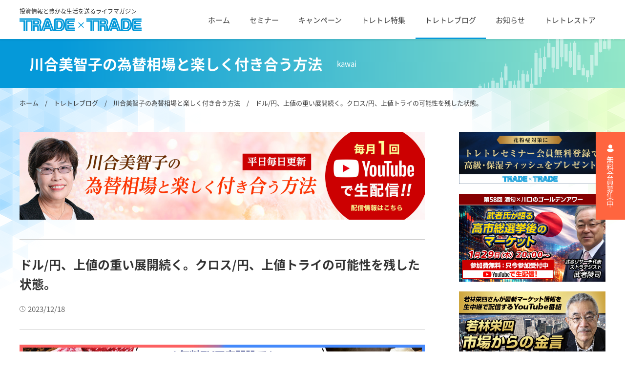

--- FILE ---
content_type: text/html; charset=UTF-8
request_url: https://www.trade-trade.jp/blog/kawai/20231218-7874/
body_size: 10652
content:
<!DOCTYPE html>
<html lang="ja">

<head prefix="og: http://ogp.me/ns# fb: http://ogp.me/ns/fb# article: http://ogp.me/ns/article#">
	<meta charset=UTF-8">
	<!-- Google Tag Manager -->
	<script>
	(function(w, d, s, l, i) {
		w[l] = w[l] || [];
		w[l].push({
			'gtm.start': new Date().getTime(),
			event: 'gtm.js'
		});
		var f = d.getElementsByTagName(s)[0],
			j = d.createElement(s),
			dl = l != 'dataLayer' ? '&l=' + l : '';
		j.async = true;
		j.src =
			'https://www.googletagmanager.com/gtm.js?id=' + i + dl;
		f.parentNode.insertBefore(j, f);
	})(window, document, 'script', 'dataLayer', 'GTM-5N7SKN4');
	</script>
	<!-- End Google Tag Manager -->

	<title>ドル/円、上値の重い展開続く。クロス/円、上値トライの可能性を残した状態。 | 【トレードトレード】投資情報＆無料オンラインセミナー</title>
<meta name='robots' content='max-image-preview:large' />
<link rel='dns-prefetch' href='//cdnjs.cloudflare.com' />

<!-- SEO SIMPLE PACK 3.5.1 -->
<meta name="description" content="外国為替市場の最新動向をチェック。ドル円、クロス円、ユーロドル、ユーロ円、ポンドドル、ポンド円、豪ドル円のトレード戦略を解説。">
<meta name="keywords" content="外国為替市場, トレード戦略, 通貨ペア">
<link rel="canonical" href="https://www.trade-trade.jp/blog/kawai/20231218-7874/">
<meta property="og:locale" content="ja_JP">
<meta property="og:type" content="article">
<meta property="og:image" content="https://www.trade-trade.jp/wp/wp-content/uploads/2022/10/ogp_kawai.jpg">
<meta property="og:title" content="ドル/円、上値の重い展開続く。クロス/円、上値トライの可能性を残した状態。 | 【トレードトレード】投資情報＆無料オンラインセミナー">
<meta property="og:description" content="外国為替市場の最新動向をチェック。ドル円、クロス円、ユーロドル、ユーロ円、ポンドドル、ポンド円、豪ドル円のトレード戦略を解説。">
<meta property="og:url" content="https://www.trade-trade.jp/blog/kawai/20231218-7874/">
<meta property="og:site_name" content="【トレードトレード】投資情報＆無料オンラインセミナー">
<meta property="article:publisher" content="https://www.facebook.com/tradetrade/">
<meta name="twitter:card" content="summary_large_image">
<meta name="twitter:site" content="TradeLife">
<!-- / SEO SIMPLE PACK -->

<link rel='stylesheet' id='wp-block-library-css' href='https://www.trade-trade.jp/wp/wp-includes/css/dist/block-library/style.min.css?ver=6.6.1' type='text/css' media='all' />
<style id='classic-theme-styles-inline-css' type='text/css'>
/*! This file is auto-generated */
.wp-block-button__link{color:#fff;background-color:#32373c;border-radius:9999px;box-shadow:none;text-decoration:none;padding:calc(.667em + 2px) calc(1.333em + 2px);font-size:1.125em}.wp-block-file__button{background:#32373c;color:#fff;text-decoration:none}
</style>
<style id='global-styles-inline-css' type='text/css'>
:root{--wp--preset--aspect-ratio--square: 1;--wp--preset--aspect-ratio--4-3: 4/3;--wp--preset--aspect-ratio--3-4: 3/4;--wp--preset--aspect-ratio--3-2: 3/2;--wp--preset--aspect-ratio--2-3: 2/3;--wp--preset--aspect-ratio--16-9: 16/9;--wp--preset--aspect-ratio--9-16: 9/16;--wp--preset--color--black: #000000;--wp--preset--color--cyan-bluish-gray: #abb8c3;--wp--preset--color--white: #ffffff;--wp--preset--color--pale-pink: #f78da7;--wp--preset--color--vivid-red: #cf2e2e;--wp--preset--color--luminous-vivid-orange: #ff6900;--wp--preset--color--luminous-vivid-amber: #fcb900;--wp--preset--color--light-green-cyan: #7bdcb5;--wp--preset--color--vivid-green-cyan: #00d084;--wp--preset--color--pale-cyan-blue: #8ed1fc;--wp--preset--color--vivid-cyan-blue: #0693e3;--wp--preset--color--vivid-purple: #9b51e0;--wp--preset--gradient--vivid-cyan-blue-to-vivid-purple: linear-gradient(135deg,rgba(6,147,227,1) 0%,rgb(155,81,224) 100%);--wp--preset--gradient--light-green-cyan-to-vivid-green-cyan: linear-gradient(135deg,rgb(122,220,180) 0%,rgb(0,208,130) 100%);--wp--preset--gradient--luminous-vivid-amber-to-luminous-vivid-orange: linear-gradient(135deg,rgba(252,185,0,1) 0%,rgba(255,105,0,1) 100%);--wp--preset--gradient--luminous-vivid-orange-to-vivid-red: linear-gradient(135deg,rgba(255,105,0,1) 0%,rgb(207,46,46) 100%);--wp--preset--gradient--very-light-gray-to-cyan-bluish-gray: linear-gradient(135deg,rgb(238,238,238) 0%,rgb(169,184,195) 100%);--wp--preset--gradient--cool-to-warm-spectrum: linear-gradient(135deg,rgb(74,234,220) 0%,rgb(151,120,209) 20%,rgb(207,42,186) 40%,rgb(238,44,130) 60%,rgb(251,105,98) 80%,rgb(254,248,76) 100%);--wp--preset--gradient--blush-light-purple: linear-gradient(135deg,rgb(255,206,236) 0%,rgb(152,150,240) 100%);--wp--preset--gradient--blush-bordeaux: linear-gradient(135deg,rgb(254,205,165) 0%,rgb(254,45,45) 50%,rgb(107,0,62) 100%);--wp--preset--gradient--luminous-dusk: linear-gradient(135deg,rgb(255,203,112) 0%,rgb(199,81,192) 50%,rgb(65,88,208) 100%);--wp--preset--gradient--pale-ocean: linear-gradient(135deg,rgb(255,245,203) 0%,rgb(182,227,212) 50%,rgb(51,167,181) 100%);--wp--preset--gradient--electric-grass: linear-gradient(135deg,rgb(202,248,128) 0%,rgb(113,206,126) 100%);--wp--preset--gradient--midnight: linear-gradient(135deg,rgb(2,3,129) 0%,rgb(40,116,252) 100%);--wp--preset--font-size--small: 13px;--wp--preset--font-size--medium: 20px;--wp--preset--font-size--large: 36px;--wp--preset--font-size--x-large: 42px;--wp--preset--spacing--20: 0.44rem;--wp--preset--spacing--30: 0.67rem;--wp--preset--spacing--40: 1rem;--wp--preset--spacing--50: 1.5rem;--wp--preset--spacing--60: 2.25rem;--wp--preset--spacing--70: 3.38rem;--wp--preset--spacing--80: 5.06rem;--wp--preset--shadow--natural: 6px 6px 9px rgba(0, 0, 0, 0.2);--wp--preset--shadow--deep: 12px 12px 50px rgba(0, 0, 0, 0.4);--wp--preset--shadow--sharp: 6px 6px 0px rgba(0, 0, 0, 0.2);--wp--preset--shadow--outlined: 6px 6px 0px -3px rgba(255, 255, 255, 1), 6px 6px rgba(0, 0, 0, 1);--wp--preset--shadow--crisp: 6px 6px 0px rgba(0, 0, 0, 1);}:where(.is-layout-flex){gap: 0.5em;}:where(.is-layout-grid){gap: 0.5em;}body .is-layout-flex{display: flex;}.is-layout-flex{flex-wrap: wrap;align-items: center;}.is-layout-flex > :is(*, div){margin: 0;}body .is-layout-grid{display: grid;}.is-layout-grid > :is(*, div){margin: 0;}:where(.wp-block-columns.is-layout-flex){gap: 2em;}:where(.wp-block-columns.is-layout-grid){gap: 2em;}:where(.wp-block-post-template.is-layout-flex){gap: 1.25em;}:where(.wp-block-post-template.is-layout-grid){gap: 1.25em;}.has-black-color{color: var(--wp--preset--color--black) !important;}.has-cyan-bluish-gray-color{color: var(--wp--preset--color--cyan-bluish-gray) !important;}.has-white-color{color: var(--wp--preset--color--white) !important;}.has-pale-pink-color{color: var(--wp--preset--color--pale-pink) !important;}.has-vivid-red-color{color: var(--wp--preset--color--vivid-red) !important;}.has-luminous-vivid-orange-color{color: var(--wp--preset--color--luminous-vivid-orange) !important;}.has-luminous-vivid-amber-color{color: var(--wp--preset--color--luminous-vivid-amber) !important;}.has-light-green-cyan-color{color: var(--wp--preset--color--light-green-cyan) !important;}.has-vivid-green-cyan-color{color: var(--wp--preset--color--vivid-green-cyan) !important;}.has-pale-cyan-blue-color{color: var(--wp--preset--color--pale-cyan-blue) !important;}.has-vivid-cyan-blue-color{color: var(--wp--preset--color--vivid-cyan-blue) !important;}.has-vivid-purple-color{color: var(--wp--preset--color--vivid-purple) !important;}.has-black-background-color{background-color: var(--wp--preset--color--black) !important;}.has-cyan-bluish-gray-background-color{background-color: var(--wp--preset--color--cyan-bluish-gray) !important;}.has-white-background-color{background-color: var(--wp--preset--color--white) !important;}.has-pale-pink-background-color{background-color: var(--wp--preset--color--pale-pink) !important;}.has-vivid-red-background-color{background-color: var(--wp--preset--color--vivid-red) !important;}.has-luminous-vivid-orange-background-color{background-color: var(--wp--preset--color--luminous-vivid-orange) !important;}.has-luminous-vivid-amber-background-color{background-color: var(--wp--preset--color--luminous-vivid-amber) !important;}.has-light-green-cyan-background-color{background-color: var(--wp--preset--color--light-green-cyan) !important;}.has-vivid-green-cyan-background-color{background-color: var(--wp--preset--color--vivid-green-cyan) !important;}.has-pale-cyan-blue-background-color{background-color: var(--wp--preset--color--pale-cyan-blue) !important;}.has-vivid-cyan-blue-background-color{background-color: var(--wp--preset--color--vivid-cyan-blue) !important;}.has-vivid-purple-background-color{background-color: var(--wp--preset--color--vivid-purple) !important;}.has-black-border-color{border-color: var(--wp--preset--color--black) !important;}.has-cyan-bluish-gray-border-color{border-color: var(--wp--preset--color--cyan-bluish-gray) !important;}.has-white-border-color{border-color: var(--wp--preset--color--white) !important;}.has-pale-pink-border-color{border-color: var(--wp--preset--color--pale-pink) !important;}.has-vivid-red-border-color{border-color: var(--wp--preset--color--vivid-red) !important;}.has-luminous-vivid-orange-border-color{border-color: var(--wp--preset--color--luminous-vivid-orange) !important;}.has-luminous-vivid-amber-border-color{border-color: var(--wp--preset--color--luminous-vivid-amber) !important;}.has-light-green-cyan-border-color{border-color: var(--wp--preset--color--light-green-cyan) !important;}.has-vivid-green-cyan-border-color{border-color: var(--wp--preset--color--vivid-green-cyan) !important;}.has-pale-cyan-blue-border-color{border-color: var(--wp--preset--color--pale-cyan-blue) !important;}.has-vivid-cyan-blue-border-color{border-color: var(--wp--preset--color--vivid-cyan-blue) !important;}.has-vivid-purple-border-color{border-color: var(--wp--preset--color--vivid-purple) !important;}.has-vivid-cyan-blue-to-vivid-purple-gradient-background{background: var(--wp--preset--gradient--vivid-cyan-blue-to-vivid-purple) !important;}.has-light-green-cyan-to-vivid-green-cyan-gradient-background{background: var(--wp--preset--gradient--light-green-cyan-to-vivid-green-cyan) !important;}.has-luminous-vivid-amber-to-luminous-vivid-orange-gradient-background{background: var(--wp--preset--gradient--luminous-vivid-amber-to-luminous-vivid-orange) !important;}.has-luminous-vivid-orange-to-vivid-red-gradient-background{background: var(--wp--preset--gradient--luminous-vivid-orange-to-vivid-red) !important;}.has-very-light-gray-to-cyan-bluish-gray-gradient-background{background: var(--wp--preset--gradient--very-light-gray-to-cyan-bluish-gray) !important;}.has-cool-to-warm-spectrum-gradient-background{background: var(--wp--preset--gradient--cool-to-warm-spectrum) !important;}.has-blush-light-purple-gradient-background{background: var(--wp--preset--gradient--blush-light-purple) !important;}.has-blush-bordeaux-gradient-background{background: var(--wp--preset--gradient--blush-bordeaux) !important;}.has-luminous-dusk-gradient-background{background: var(--wp--preset--gradient--luminous-dusk) !important;}.has-pale-ocean-gradient-background{background: var(--wp--preset--gradient--pale-ocean) !important;}.has-electric-grass-gradient-background{background: var(--wp--preset--gradient--electric-grass) !important;}.has-midnight-gradient-background{background: var(--wp--preset--gradient--midnight) !important;}.has-small-font-size{font-size: var(--wp--preset--font-size--small) !important;}.has-medium-font-size{font-size: var(--wp--preset--font-size--medium) !important;}.has-large-font-size{font-size: var(--wp--preset--font-size--large) !important;}.has-x-large-font-size{font-size: var(--wp--preset--font-size--x-large) !important;}
:where(.wp-block-post-template.is-layout-flex){gap: 1.25em;}:where(.wp-block-post-template.is-layout-grid){gap: 1.25em;}
:where(.wp-block-columns.is-layout-flex){gap: 2em;}:where(.wp-block-columns.is-layout-grid){gap: 2em;}
:root :where(.wp-block-pullquote){font-size: 1.5em;line-height: 1.6;}
</style>
<link rel='stylesheet' id='my-modal-css-css' href='//cdnjs.cloudflare.com/ajax/libs/Modaal/0.4.4/css/modaal.min.css?ver=6.6.1' type='text/css' media='all' />
<link rel='stylesheet' id='my-style-css' href='https://www.trade-trade.jp/wp/wp-content/themes/tradetrade/assets/css/style.css?ver=6.6.1' type='text/css' media='all' />
<link rel='stylesheet' id='add-style-css' href='https://www.trade-trade.jp/wp/wp-content/themes/tradetrade/assets/add_css/add_css.css?ver=6.6.1' type='text/css' media='all' />
<script type="text/javascript" src="https://www.trade-trade.jp/wp/wp-includes/js/jquery/jquery.min.js?ver=3.7.1" id="jquery-core-js"></script>
<script type="text/javascript" src="https://www.trade-trade.jp/wp/wp-includes/js/jquery/jquery-migrate.min.js?ver=3.4.1" id="jquery-migrate-js"></script>
<link rel="https://api.w.org/" href="https://www.trade-trade.jp/wp-json/" /><link rel="alternate" title="JSON" type="application/json" href="https://www.trade-trade.jp/wp-json/wp/v2/kawai/7874" /><link rel="alternate" title="oEmbed (JSON)" type="application/json+oembed" href="https://www.trade-trade.jp/wp-json/oembed/1.0/embed?url=https%3A%2F%2Fwww.trade-trade.jp%2Fblog%2Fkawai%2F20231218-7874%2F" />
<link rel="alternate" title="oEmbed (XML)" type="text/xml+oembed" href="https://www.trade-trade.jp/wp-json/oembed/1.0/embed?url=https%3A%2F%2Fwww.trade-trade.jp%2Fblog%2Fkawai%2F20231218-7874%2F&#038;format=xml" />
<meta name="cdp-version" content="1.4.8" /><link rel="alternate" type="application/rss+xml" title="Kawai Blog Feed" href="https://www.trade-trade.jp/blog/kawai/feed/" />
		<style type="text/css" id="wp-custom-css">
			
/* add tt 23091301 */
.youtube {
  width: 100%;
  aspect-ratio: 16 / 9;
}

.youtube iframe {
  width: 100%;
  height: 100%;
}

.pre-btn {
	text-align: center;
}

.pre-btn a {
	background-color:#c60;
	border-radius: 5px;
	color: #fff;
	display: inline-block;
	font-weight: bold;
	margin: 0 auto;
	padding: 12px 48px;
}		</style>
		
	<meta name="viewport" content="width=device-width, initial-scale=1.0">
	<meta http-equiv="X-UA-Compatible" content="IE=Edge">
	<meta name="format-detection" content="telephone=no">


	<link rel="icon" href="https://www.trade-trade.jp/wp/wp-content/themes/tradetrade/assets/images/favicon.ico" type="image/x-icon" />
	<link rel="shortcut icon" href="https://www.trade-trade.jp/wp/wp-content/themes/tradetrade/assets/images/favicon.ico" type="image/x-icon" />
	<link rel="apple-touch-icon" href="https://www.trade-trade.jp/wp/wp-content/themes/tradetrade/assets/images/apple-touch-icon-180x180.png">


	<script>
	(function(d) {
		var config = {
				kitId: 'onb0prt',
				scriptTimeout: 3000,
				async: true
			},
			h = d.documentElement,
			t = setTimeout(function() {
				h.className = h.className.replace(/\bwf-loading\b/g, "") + " wf-inactive";
			}, config.scriptTimeout),
			tk = d.createElement("script"),
			f = false,
			s = d.getElementsByTagName("script")[0],
			a;
		h.className += " wf-loading";
		tk.src = 'https://use.typekit.net/' + config.kitId + '.js';
		tk.async = true;
		tk.onload = tk.onreadystatechange = function() {
			a = this.readyState;
			if (f || a && a != "complete" && a != "loaded") return;
			f = true;
			clearTimeout(t);
			try {
				Typekit.load(config)
			} catch (e) {}
		};
		s.parentNode.insertBefore(tk, s)
	})(document);
	</script>


	<script>
	setTimeout(function() {
		document.getElementsByTagName("html")[0].classList.add("loading-delay");
	}, 3000);
	</script>
</head>



<body class="kawai-template-default single single-kawai postid-7874">
	<!-- Google Tag Manager (noscript) -->
	<noscript><iframe src="https://www.googletagmanager.com/ns.html?id=GTM-5N7SKN4" height="0" width="0" style="display:none;visibility:hidden"></iframe></noscript>
	<!-- End Google Tag Manager (noscript) -->
	


	<div class="l-page l-lower p-kawai">


	<header class="l-header p-header">
		<div class="p-header-inner">
			<a href="https://www.trade-trade.jp" class="p-header__logo">
				投資情報と豊かな生活を送るライフマガジン
				<img src="https://www.trade-trade.jp/wp/wp-content/themes/tradetrade/assets/images/common/logo.svg" alt="【トレードトレード】投資情報＆無料オンラインセミナー">
			</a>
			<!-- /p-header__navi -->

			<!-- ドロワーメニュー -->
			<div class="p-header__menu-wrapper">
				<nav class="p-header__menu">
					<ul class="p-header__menu-list">
						<li class="p-header__menu-item 
							">
							<a href="https://www.trade-trade.jp" class="p-header__menu-link">ホーム</a>
						</li>
						<li class="p-header__menu-item 
							">
							<a href="https://www.trade-trade.jp/seminar/" class="p-header__menu-link" target="_blank">セミナー</a>
						</li>
						<li class="p-header__menu-item 
							">
							<a href="https://www.trade-trade.jp/campaign/" class="p-header__menu-link">キャンペーン</a>
						</li>
						<li class="p-header__menu-item 
							">

							<a href="https://www.trade-trade.jp/feature/" class="p-header__menu-link">トレトレ特集</a>
						</li>
						<li class="p-header__menu-item 
							is-active">
							<a href="https://www.trade-trade.jp/blog/" class="p-header__menu-link">トレトレブログ</a>
						</li>
						<li class="p-header__menu-item 
							">
							<a href="https://www.trade-trade.jp/news/" class="p-header__menu-link">お知らせ</a>
						</li>
						<li class="p-header__menu-item">
							<a href="https://www.trade-trade.shop/" class="p-header__menu-link" target="_blank" rel="noopener noreferrer">トレトレストア</a>
						</li>
					</ul>
				</nav>


				<!-- TAB&SP時にはサイドメニューバナーとフッタメニュー項目をここに表示する -->
								<section class="p-side --drawer inner">
					<ul class="p-side__list">
						
						<li>
							<a href="https://www.trade-trade.jp/feature/special/toku_2026/" target="_blank" rel="noopener noreferrer">
								<img src="https://www.trade-trade.jp/wp/wp-content/uploads/2026/01/img_special_2026_600x360.jpg" alt="">
							</a>
						</li>
						
						<li>
							<a href="https://www.trade-trade.jp/seminar/golden-hour/" target="_blank" rel="noopener noreferrer">
								<img src="https://www.trade-trade.jp/wp/wp-content/uploads/2026/01/img_seminar_260129_thum.jpg" alt="">
							</a>
						</li>
						
						<li>
							<a href="https://www.trade-trade.jp/seminar/wakabayashi/" target="_blank" rel="noopener noreferrer">
								<img src="https://www.trade-trade.jp/wp/wp-content/uploads/2026/01/45a3ec841f0655ea01e2dc3dee2df936.jpg" alt="">
							</a>
						</li>
						
						<li>
							<a href="https://www.trade-trade.jp/seminar/londonfx/?lp=tt" target="_blank" rel="noopener noreferrer">
								<img src="https://www.trade-trade.jp/wp/wp-content/uploads/2025/01/img_seminar_londonfx_thum.jpg" alt="">
							</a>
						</li>
						
						<li>
							<a href="https://www.trade-trade.jp/kawaguchi/pentagon-ch/?lp=tt" target="_blank" rel="noopener noreferrer">
								<img src="https://www.trade-trade.jp/wp/wp-content/uploads/2025/01/seminar02.jpg" alt="">
							</a>
						</li>
						
						<li>
							<a href="https://www.ccm.com.hk/resource/acleda/" target="_blank" rel="noopener noreferrer">
								<img src="https://www.trade-trade.jp/wp/wp-content/uploads/2022/10/side05.jpg" alt="">
							</a>
						</li>
						
						<li>
							<a href="https://macaunavi.com/" target="_blank" rel="noopener noreferrer">
								<img src="https://www.trade-trade.jp/wp/wp-content/uploads/2026/01/macaunavi_banner2.jpg" alt="">
							</a>
						</li>
											</ul>

				</section><!-- /p-side --drawer -->

				<ul class="p-footer__menu-list --drawer">
					<li class="p-footer__menu-item">
						<a href="https://www.trade-trade.jp/company/" class="p-footer__menu-link">会社案内</a>
					</li>
					<li class="p-footer__menu-item">
						<a href="https://www.trade-trade.jp/terms/" class="p-footer__menu-link">利用規約</a>
					</li>
					<li class="p-footer__menu-item">
						<a href="https://www.trade-trade.jp/disclaimar/" class="p-footer__menu-link">免責事項</a>
					</li>
					<li class="p-footer__menu-item">
						<a href="https://www.trade-trade.jp/privacypolicy/" class="p-footer__menu-link">個人情報保護方針</a>
					</li>
					<li class="p-footer__menu-item">
						<a href="https://www.trade-trade.jp/law/" class="p-footer__menu-link">特定商取引法に基づく表記</a>
					</li>
					<li class="p-footer__menu-item">
						<a href="https://f.msgs.jp/webapp/form/14539_fnv_13/index.do" class="p-footer__menu-link" target="_blank" rel="noopener noreferrer">お問い合わせ</a>
					</li>
					<li class="p-footer__menu-item">
						<a href="https://www.trade-trade.jp/registration/" class="p-footer__menu-link">会員登録</a>
					</li>
				</ul>

				<div class="p-footer__sns --drawer">
					<h4 class="p-footer__sns-ttl">SNS公式アカウント</h4>
					<a href="https://www.facebook.com/tradetrade/" target="_blank" rel="noopener noreferrer"><img src="https://www.trade-trade.jp/wp/wp-content/themes/tradetrade/assets/images/common/icon_facebook.svg" alt=""></a>
					<a href="https://twitter.com/TradeLife" target="_blank" rel="noopener noreferrer"><img src="https://www.trade-trade.jp/wp/wp-content/themes/tradetrade/assets/images/common/icon_twitter.svg" alt=""></a>
					<a href="https://www.instagram.com/tradetrade.jp/" target="_blank" rel="noopener noreferrer"><img src="https://www.trade-trade.jp/wp/wp-content/themes/tradetrade/assets/images/common/icon_insta.svg" alt=""></a>
					<a href="https://line.me/R/ti/p/%40tradetrade" target="_blank" rel="noopener noreferrer"><img src="https://www.trade-trade.jp/wp/wp-content/themes/tradetrade/assets/images/common/icon_line.svg" alt=""></a>
					<a href="https://www.youtube.com/channel/UCHoXmsIFXgW7Dc2om_e5CNA" target="_blank" rel="noopener noreferrer"><img src="https://www.trade-trade.jp/wp/wp-content/themes/tradetrade/assets/images/common/icon_youtube.svg" alt=""></a>
				</div>


				<section class="p-tomember --drawer  inner">
					<a href="https://www.trade-trade.jp/registration/" class="p-tomember__link">無料会員募集中</a>
				</section>
				<!-- /TAB&SP時にはサイドメニューバナーとフッタメニュー項目をここに表示する -->

			</div>
			<!-- /ドロワーメニュー -->

			<div class="p-header__ham">
				<div class="p-header__bars">
					<span class="p-header__bar p-header__bar--01"></span>
					<span class="p-header__bar p-header__bar--02"></span>
					<span class="p-header__bar p-header__bar--03"></span>
				</div>
			</div>

		</div>
		<!-- /p-header-inner -->

	</header>
	<!-- /header -->






	
	<!-- 下層ページヘッダ -->
		<section class="l-header__lower --blog">

		<h2 class="p-header__lower-ttl">

			川合美智子の為替相場と楽しく付き合う方法						<span class="p-header__lower-ttl--en">

				
				kawai

			</span>
		</h2>
	</section>
	<!-- //下層ページヘッダ -->
	
<div class="l-content inner">
	<section class="l-breadcrumb inner">
		<div class="l-breadcrumb__wrap">

			<a href="https://www.trade-trade.jp">ホーム</a>　/　<a href="https://www.trade-trade.jp/blog/">トレトレブログ</a>　/　<a href="https://www.trade-trade.jp/blog/kawai/">川合美智子の為替相場と楽しく付き合う方法</a>　/　ドル/円、上値の重い展開続く。クロス/円、上値トライの可能性を残した状態。
		</div>
	</section>

	<main class="l-main">
		<section class="p-blog__detail">

			<section class="p-blog-lower__mv">
				<h2 class="c-sec-ttl-mv">
															<a href="https://www.trade-trade.jp/seminar/londonfx/?lp=tt" target="_blank" rel="noopener noreferrer">
						<img src="https://www.trade-trade.jp/wp/wp-content/uploads/2022/10/blog_header_-kawai-1.jpg" alt="" class="c-sec-mv">
					</a>
					

				</h2>

				
				<header class="p-blog__detail-head">
					<p class="p-blog__detail-ttl">ドル/円、上値の重い展開続く。クロス/円、上値トライの可能性を残した状態。</p>
					<div class="c-sec-date">2023/12/18</div>
					<!-- カテゴリ出力 -->
										<!-- /カテゴリ出力 -->

				</header>
			</section><!-- /p-blog-lower__mv -->

			<div class="p-blog__detail-entry c-entry">

				<a href="https://f.msgs.jp/n/form/gcu/D7z2AtMmNwLUZma8bs52N?chk=ttb" target="_blank"><img src="http://www.trade-trade.jp/wp/wp-content/uploads/2025/11/oniku_okome_fx_1245_270_4.jpg"></a>

								<a href="https://f.msgs.jp/n/form/fnv/XAhfQ5eefUMFWhYwCnUKE?chk=tt" target="_blank" rel="noopener noreferrer" class="c-ad-link">
					<p>＞ 先着3000名！コシヒカリ1合が必ずもらえる！！ </p>
				</a>
				

				
<p>今日はこれから外出しますので、朝のコメントの一部を掲載しておきます。参考になさって頂けたらと思います。</p>



<p>ドル/円は直近の日足が前日足から上寄りのスタートとなり上値トライの動きが強まりましたが上値を攻めきれずに寄り付き水準に戻して終えています。上値を切り下げる流れにも変化なく、トレンドがまだ弱い状態ですが、一方で、昨年3月に付けた114.65を基点とし、今年1月に付けた127.23を結ぶ中・長期的なサポートラインが140円台前半に位置しており、これが強い下値抵抗として働く可能性が高いことから、このレベルでの売りも慎重に。</p>



<p>短期トレンドは143円台に乗せて終えれば“ニュートラル”な状態に戻して上値余地が若干拡がる可能性が生じますが、146円台にしっかり乗せて終えるまでは下値リスクを残します。</p>



<p>ドル買いは様子見か140.10-20までの押し目があれば買い狙い。損切りは139.40で撤退です。売りは142.40-50で戻り売り。上値余地を142.70-80近辺まで見て置く必要があります。損切りは143.10で撤退です。</p>



<p>ユーロ/ドルは陰線引けとなり、前日の上げ幅を失っていますが、下値を切り上げる流れを維持しておりトレンドの変化は認められません。小幅続落の可能性が高く、買いは1日様子見か1.0810-20まで引きつけて。損切りは1.0770で撤退です。これが付いた場合は“ニュートラル”な状態に戻します。</p>



<p>ユーロ/円は前日足から上寄りのスタートとなりましたが、寄付きを高値圏とする“カブセの陰線”となり、単体では下値リスクの高いものです。上値を切り下げる流れからも上抜けていませんが、156円台に実体を戻して引けた場合は、下値リスクが後退して上値トライの動きが期待出来ます。逆に、154.00-10に強い抵抗がありますが、割り込んで終えた場合は新たな下落リスクが生じます。買いは154.30-40まで引き付けて。損切りは153.80で撤退です。売りは1日様子見です。</p>



<p>ポンド/ドルは陰線引けとなりましたが、トレンドは強い状態を保っています。買いは1.2620-30で押し目買い。損切りは1.2580で撤退です。売りは様子見か1.2750-60の戻り待ちとします。損切りは1.2800で撤退です。1.2540-50の抵抗も下抜けた場合は“ニュートラル”な状態に戻します。</p>



<p>ポンド/円は反落。上値を切り下げる流れにありますが、下値抵抗を守っており、突っ込み売りにも注意が必要です。買いは179.00-10まで引きつけて。損切りは178.50で撤退です。売りは様子見です。178円割れで終えた場合は新たな下落リスクが生じます。</p>



<p>豪ドル/円は小陽線で終え上値トライの可能性に繋げていますが、上値を切り下げる流れにあるので買いも慎重に。買いは94.80-90で軽く押し目買い。損切りは94.40で撤退です。売りは様子見です。94円割れで終えた場合は下値リスクが点灯します。</p>
				<!-- 本文出力 -->

								<a href="https://f.msgs.jp/n/form/fnv/XAhfQ5eefUMFWhYwCnUKE?chk=tt" target="_blank" rel="noopener noreferrer" class="c-ad-link">
					<p>＞ 先着3000名！コシヒカリ1合が必ずもらえる！！ </p>
				</a>
				

			</div><!-- /p-blog__detail-entry c-entry -->

			<div class="p-blog__detail-ad">
								<a href="https://www.trade-trade.jp/seminar/golden-hour/" target="_blank" rel="noopener noreferrer" class="c-ad-link">
					<img src="https://www.trade-trade.jp/wp/wp-content/uploads/2026/01/img_seminar_260129_thum.jpg" alt="" class="c-sec-mv"><br>
					<p>豪華プレゼントも当たるゴールデンアワーは1月29日20:00開催！ </p>
				</a>
							</div><!-- /p-blog__detail-ad -->


			<section class="c-sns">
				<h4>この記事をシェアする</h4>
				<ul class="c-sns-list">
					<li><a href="http://www.facebook.com/share.php?u=https://www.trade-trade.jp/blog/kawai/20231218-7874/" target="_blank" rel="noopener noreferrer"><img src="https://www.trade-trade.jp/wp/wp-content/themes/tradetrade/assets/images/campaign/icon_facebook.svg" alt=""></a></li>
					<li><a href="https://twitter.com/share?url=https://www.trade-trade.jp/blog/kawai/20231218-7874/&text=ドル/円、上値の重い展開続く。クロス/円、上値トライの可能性を残した状態。" target="_blank" rel="noopener noreferrer"><img src="https://www.trade-trade.jp/wp/wp-content/themes/tradetrade/assets/images/campaign/icon_twitter.svg" alt=""></a></li>
					<li><a href="https://social-plugins.line.me/lineit/share?url=https%3A%2F%2Fwww.trade-trade.jp%2Fblog%2Fkawai%2F20231218-7874%2F" target="_blank" rel="noopener noreferrer"><img src="https://www.trade-trade.jp/wp/wp-content/themes/tradetrade/assets/images/campaign/icon_line.svg" alt=""></a></li>
					<li><a href="http://b.hatena.ne.jp/add?mode=confirm&url=https://www.trade-trade.jp/blog/kawai/20231218-7874/" target="_blank" rel="noopener noreferrer"><img src="https://www.trade-trade.jp/wp/wp-content/themes/tradetrade/assets/images/campaign/icon_hatena.svg" alt=""></a></li>
				</ul>
			</section><!-- /c-sns -->

			<section class="p-blog__detail-pager">
								<a href="https://www.trade-trade.jp/blog/kawai/20231215-7870/" class="p-blog__detail-pager-link --prev">前の記事</a>
				
								<a href="https://www.trade-trade.jp/blog/kawai/20231219-7894/" class="p-blog__detail-pager-link --next">次の記事</a>
				
			</section><!-- /p-blog__detail-pager -->



						


			<!-- ブログ下バナー画像 -->
			<section class="p-blog__detail-banner">
				
												
								
				<a href="https://www.trade-trade.jp/seminar/londonfx/?lp=tt" class="p-blog__detail-banner-link" target="_blank" rel="noopener noreferrer">
				<img src="https://www.trade-trade.jp/wp/wp-content/uploads/2024/02/img_seminar_londonfx_thum.jpg" alt="">
				</a>
				
								
				<a href="https://www.trade-trade.jp/seminar/wakabayashi/" class="p-blog__detail-banner-link" target="_blank" rel="noopener noreferrer">
				<img src="https://www.trade-trade.jp/wp/wp-content/uploads/2026/01/45a3ec841f0655ea01e2dc3dee2df936.jpg" alt="">
				</a>
				
								
				<a href="http://www.youtube.com/channel/UCoVm8CZh3Qf3uFp9dUlyrNw?sub_confirmation=1" class="p-blog__detail-banner-link" target="_blank" rel="noopener noreferrer">
				<img src="https://www.trade-trade.jp/wp/wp-content/uploads/2024/05/img_sakoh_channnel_banner.jpg" alt="">
				</a>
				
				


			</section><!-- /p-blog__detail-banner -->
			<!-- /ブログ下バナー画像 -->




			<section class="p-blog__detail-related">
				<h3 class="c-sec-ttl">関連記事</h3>
								<ul class="c-sec-txtlist">

										<li class="c-sec-txtlist-item">
						<a href="https://www.trade-trade.jp/blog/kawai/20260126-17079/">
							<h3>レートチェックの噂で円急反発。ドル/円、クロス/円、下値余地を探る動き。</h3>
							<div class="c-sec-date">2026/01/26</div>
													</a>
					</li>
										<li class="c-sec-txtlist-item">
						<a href="https://www.trade-trade.jp/blog/kawai/20260123-17056/">
							<h3>ドル全面安。円独歩安。ドル/円上値余地が限られる可能性も。クロス円、上値トライの動きが継続 。</h3>
							<div class="c-sec-date">2026/01/23</div>
													</a>
					</li>
										<li class="c-sec-txtlist-item">
						<a href="https://www.trade-trade.jp/blog/kawai/20260121-17018/">
							<h3>ドル円、クロス円、上値余地を探る動き。上値抵抗にも注意。</h3>
							<div class="c-sec-date">2026/01/21</div>
													</a>
					</li>
										<li class="c-sec-txtlist-item">
						<a href="https://www.trade-trade.jp/blog/kawai/20260120-16987/">
							<h3>ドル/円、クロス/円、上値抵抗を抜け切れない可能性も。</h3>
							<div class="c-sec-date">2026/01/20</div>
													</a>
					</li>
										<li class="c-sec-txtlist-item">
						<a href="https://www.trade-trade.jp/blog/kawai/20260119-16940/">
							<h3>ドル円、上値の重い展開。157円割れで終えた場合は下値リスクが点灯。クロス円、調整下げの動きが強まる可能性。</h3>
							<div class="c-sec-date">2026/01/19</div>
													</a>
					</li>
					
				</ul>

				
			</section><!-- /p-blog__detail-related -->


		</section><!-- /p-news__detail -->

	</main>


<div class="l-side">
	<section class="p-side">

		<ul class="p-side__list">
<li><a href="https://www.trade-trade.jp/seminar/" target="_blank" title="トレトレセミナー会員登録募集中！"><img src="http://www.trade-trade.jp/wp/wp-content/uploads/2025/02/tt_seminar_banner.jpg?20260126" alt="トレトレセミナー会員登録募集中！"></a></li>
			
		
				<li>
			<a href="https://www.trade-trade.jp/seminar/golden-hour/" target="_blank" rel="noopener noreferrer">
			<img src="https://www.trade-trade.jp/wp/wp-content/uploads/2026/01/img_seminar_260129_thum.jpg" alt="">
			</a>
		</li>

				<li>
			<a href="https://www.trade-trade.jp/seminar/wakabayashi/" target="_blank" rel="noopener noreferrer">
			<img src="https://www.trade-trade.jp/wp/wp-content/uploads/2026/01/45a3ec841f0655ea01e2dc3dee2df936.jpg" alt="">
			</a>
		</li>

				<li>
			<a href="https://www.trade-trade.jp/seminar/londonfx/?lp=tt">
			<img src="https://www.trade-trade.jp/wp/wp-content/uploads/2025/01/img_seminar_londonfx_thum.jpg" alt="">
			</a>
		</li>

				<li>
			<a href="https://www.trade-trade.jp/kawaguchi/pentagon-ch/?lp=tt" target="_blank" rel="noopener noreferrer">
			<img src="https://www.trade-trade.jp/wp/wp-content/uploads/2022/10/seminar02.jpg" alt="">
			</a>
		</li>

				<li>
			<a href="https://macaunavi.com/" target="_blank" rel="noopener noreferrer">
			<img src="https://www.trade-trade.jp/wp/wp-content/uploads/2026/01/macaunavi_banner2.jpg" alt="">
			</a>
		</li>

				</ul>
		<section class="p-side__blog">
		<h3 class="p-side__ttl">プロフィール</h3>
	<section class="p-side__blog-profile">
		<img src="https://www.trade-trade.jp/wp/wp-content/uploads/2022/10/blog02.jpg" alt="">
		<div class="p-side__blog-profile-furi">かわい・みちこ</div>
		<div class="p-side__blog-profile-name">川合美智子</div>
		<p class="p-side__blog-profile-txt">旧東京銀行（現、三菱UFJ銀行）在勤の1980年より若林栄四の下で罫線分析を研究、習熟する。同行でカスタマー・ディーラーとして活躍した後、1989年より在日外銀でカスタマー・ディーラーとして、また、外国為替ストラテジストとして抜群の人気を博す。罫線分析を基にした為替相場コメントには定評がある。外国為替ストラテジスト。オフィスフレア代表。<br>
＜<a href="https://officeflair.jp/" target"="_blank">公式サイト</a>＞</p>
	</section>

		<h3 class="p-side__ttl">ブログランキング</h3>
	<ul class="p-side__blog-rank">
		<li><a href="https://fx.blogmura.com/fxinfo/ranking/in?p_cid=11034837" target="_blank"><img src="https://b.blogmura.com/fx/fxinfo/88_31.gif" width="88" height="31" border="0" alt="にほんブログ村 為替ブログ FX投資情報へ" /></a></li>
<li><a href="//blog.with2.net/link/?2028076:1532" target="_blank"><img src="https://blog.with2.net/img/banner/c/banner_1/br_c_1532_1.gif" title="為替・FXランキング"></a></li>
	</ul>
	

	<h3 class="p-side__ttl">最新の記事</h3>
	<ul class="p-side__blog-txtlist c-sec-txtlist">

				<li class="c-sec-txtlist-item">
			<a href="https://www.trade-trade.jp/blog/kawai/20260126-17079/">
				<h3>レートチェックの噂で円急反発。ドル/円、クロス/円、下値余地を探る動き。</h3>
				<div class="c-sec-date">2026/01/26</div>

			</a>
		</li>
				<li class="c-sec-txtlist-item">
			<a href="https://www.trade-trade.jp/blog/kawai/20260123-17056/">
				<h3>ドル全面安。円独歩安。ドル/円上値余地が限られる可能性も。クロス円、上値トライの動きが継続 。</h3>
				<div class="c-sec-date">2026/01/23</div>

			</a>
		</li>
				<li class="c-sec-txtlist-item">
			<a href="https://www.trade-trade.jp/blog/kawai/20260121-17018/">
				<h3>ドル円、クロス円、上値余地を探る動き。上値抵抗にも注意。</h3>
				<div class="c-sec-date">2026/01/21</div>

			</a>
		</li>
				<li class="c-sec-txtlist-item">
			<a href="https://www.trade-trade.jp/blog/kawai/20260120-16987/">
				<h3>ドル/円、クロス/円、上値抵抗を抜け切れない可能性も。</h3>
				<div class="c-sec-date">2026/01/20</div>

			</a>
		</li>
				<li class="c-sec-txtlist-item">
			<a href="https://www.trade-trade.jp/blog/kawai/20260119-16940/">
				<h3>ドル円、上値の重い展開。157円割れで終えた場合は下値リスクが点灯。クロス円、調整下げの動きが強まる可能性。</h3>
				<div class="c-sec-date">2026/01/19</div>

			</a>
		</li>
		
	</ul>

	<h3 class="p-side__ttl">カテゴリー</h3>
	<ul class="p-side__blog-list">

		<li class="cat-item-none">カテゴリーなし</li>
	</ul>

	<h3 class="p-side__ttl">アーカイブス</h3>
	<ul class="p-side__blog-list">
			<li><a href='https://www.trade-trade.jp/blog/kawai/2026/01/'>2026年1月</a>&nbsp;(15)</li>
	<li><a href='https://www.trade-trade.jp/blog/kawai/2025/12/'>2025年12月</a>&nbsp;(23)</li>
	<li><a href='https://www.trade-trade.jp/blog/kawai/2025/11/'>2025年11月</a>&nbsp;(18)</li>
	<li><a href='https://www.trade-trade.jp/blog/kawai/2025/10/'>2025年10月</a>&nbsp;(23)</li>
	<li><a href='https://www.trade-trade.jp/blog/kawai/2025/09/'>2025年9月</a>&nbsp;(20)</li>
	<li><a href='https://www.trade-trade.jp/blog/kawai/2025/08/'>2025年8月</a>&nbsp;(18)</li>
	<li><a href='https://www.trade-trade.jp/blog/kawai/2025/07/'>2025年7月</a>&nbsp;(10)</li>
	<li><a href='https://www.trade-trade.jp/blog/kawai/2025/06/'>2025年6月</a>&nbsp;(20)</li>
	<li><a href='https://www.trade-trade.jp/blog/kawai/2025/05/'>2025年5月</a>&nbsp;(20)</li>
	<li><a href='https://www.trade-trade.jp/blog/kawai/2025/04/'>2025年4月</a>&nbsp;(21)</li>
	<li><a href='https://www.trade-trade.jp/blog/kawai/2025/03/'>2025年3月</a>&nbsp;(19)</li>
	<li><a href='https://www.trade-trade.jp/blog/kawai/2025/02/'>2025年2月</a>&nbsp;(19)</li>
	<li><a href='https://www.trade-trade.jp/blog/kawai/2025/01/'>2025年1月</a>&nbsp;(21)</li>
	<li><a href='https://www.trade-trade.jp/blog/kawai/2024/12/'>2024年12月</a>&nbsp;(20)</li>
	<li><a href='https://www.trade-trade.jp/blog/kawai/2024/11/'>2024年11月</a>&nbsp;(20)</li>
	<li><a href='https://www.trade-trade.jp/blog/kawai/2024/10/'>2024年10月</a>&nbsp;(22)</li>
	<li><a href='https://www.trade-trade.jp/blog/kawai/2024/09/'>2024年9月</a>&nbsp;(19)</li>
	<li><a href='https://www.trade-trade.jp/blog/kawai/2024/08/'>2024年8月</a>&nbsp;(19)</li>
	<li><a href='https://www.trade-trade.jp/blog/kawai/2024/07/'>2024年7月</a>&nbsp;(23)</li>
	<li><a href='https://www.trade-trade.jp/blog/kawai/2024/06/'>2024年6月</a>&nbsp;(20)</li>
	<li><a href='https://www.trade-trade.jp/blog/kawai/2024/05/'>2024年5月</a>&nbsp;(21)</li>
	<li><a href='https://www.trade-trade.jp/blog/kawai/2024/04/'>2024年4月</a>&nbsp;(19)</li>
	<li><a href='https://www.trade-trade.jp/blog/kawai/2024/03/'>2024年3月</a>&nbsp;(20)</li>
	<li><a href='https://www.trade-trade.jp/blog/kawai/2024/02/'>2024年2月</a>&nbsp;(20)</li>
	<li><a href='https://www.trade-trade.jp/blog/kawai/2024/01/'>2024年1月</a>&nbsp;(19)</li>
	<li><a href='https://www.trade-trade.jp/blog/kawai/2023/12/'>2023年12月</a>&nbsp;(21)</li>
	<li><a href='https://www.trade-trade.jp/blog/kawai/2023/11/'>2023年11月</a>&nbsp;(20)</li>
	<li><a href='https://www.trade-trade.jp/blog/kawai/2023/10/'>2023年10月</a>&nbsp;(20)</li>
	<li><a href='https://www.trade-trade.jp/blog/kawai/2023/09/'>2023年9月</a>&nbsp;(19)</li>
	<li><a href='https://www.trade-trade.jp/blog/kawai/2023/08/'>2023年8月</a>&nbsp;(23)</li>
	<li><a href='https://www.trade-trade.jp/blog/kawai/2023/07/'>2023年7月</a>&nbsp;(21)</li>
	<li><a href='https://www.trade-trade.jp/blog/kawai/2023/06/'>2023年6月</a>&nbsp;(26)</li>
	<li><a href='https://www.trade-trade.jp/blog/kawai/2023/05/'>2023年5月</a>&nbsp;(20)</li>
	<li><a href='https://www.trade-trade.jp/blog/kawai/2023/04/'>2023年4月</a>&nbsp;(20)</li>
	<li><a href='https://www.trade-trade.jp/blog/kawai/2023/03/'>2023年3月</a>&nbsp;(23)</li>
	<li><a href='https://www.trade-trade.jp/blog/kawai/2023/02/'>2023年2月</a>&nbsp;(19)</li>
	<li><a href='https://www.trade-trade.jp/blog/kawai/2023/01/'>2023年1月</a>&nbsp;(19)</li>
	<li><a href='https://www.trade-trade.jp/blog/kawai/2022/12/'>2022年12月</a>&nbsp;(22)</li>
	<li><a href='https://www.trade-trade.jp/blog/kawai/2022/11/'>2022年11月</a>&nbsp;(19)</li>
	<li><a href='https://www.trade-trade.jp/blog/kawai/2022/10/'>2022年10月</a>&nbsp;(26)</li>
	<li><a href='https://www.trade-trade.jp/blog/kawai/2022/09/'>2022年9月</a>&nbsp;(19)</li>
	<li><a href='https://www.trade-trade.jp/blog/kawai/2022/08/'>2022年8月</a>&nbsp;(22)</li>
	<li><a href='https://www.trade-trade.jp/blog/kawai/2022/07/'>2022年7月</a>&nbsp;(20)</li>
	<li><a href='https://www.trade-trade.jp/blog/kawai/2022/06/'>2022年6月</a>&nbsp;(18)</li>
	<li><a href='https://www.trade-trade.jp/blog/kawai/2022/05/'>2022年5月</a>&nbsp;(17)</li>
	<li><a href='https://www.trade-trade.jp/blog/kawai/2022/04/'>2022年4月</a>&nbsp;(19)</li>
	<li><a href='https://www.trade-trade.jp/blog/kawai/2022/03/'>2022年3月</a>&nbsp;(20)</li>
	<li><a href='https://www.trade-trade.jp/blog/kawai/2022/02/'>2022年2月</a>&nbsp;(17)</li>
	<li><a href='https://www.trade-trade.jp/blog/kawai/2022/01/'>2022年1月</a>&nbsp;(14)</li>

	</ul>
</section>


		

				<!-- </ul> -->
	</section><!-- /p-side -->



	

	

	

</div><!-- /l-side -->
</div><!-- /inner -->



<footer class="l-footer p-footer fadeUpTrigger">
	<div class="p-footer-inner inner">

		<div class="p-footer__navi">
			<ul class="p-footer__menu-list">
				<li class="p-footer__menu-item">
					<a href="https://www.trade-trade.jp" class="p-footer__menu-link">ホーム</a>
				</li>
				<li class="p-footer__menu-item">
					<a href="https://www.trade-trade.jp/seminar/" class="p-footer__menu-link">セミナー</a>
				</li>
				<li class="p-footer__menu-item">
					<a href="https://www.trade-trade.jp/campaign/" class="p-footer__menu-link">キャンペーン</a>
				</li>
				<li class="p-footer__menu-item">
					<a href="https://www.trade-trade.jp/feature/" class="p-footer__menu-link">トレトレ特集</a>
				</li>
				<li class="p-footer__menu-item">
					<a href="https://www.trade-trade.jp/blog/" class="p-footer__menu-link">トレトレブログ</a>
				</li>
				<li class="p-footer__menu-item">
					<a href="https://www.trade-trade.jp/news/" class="p-footer__menu-link">お知らせ</a>
				</li>
				<li class="p-footer__menu-item">
					<a href="https://www.trade-trade.shop/" class="p-footer__menu-link" target="_blank" rel="noopener noreferrer">トレトレストア</a>
				</li>
			</ul>
			<ul class="p-footer__menu-list">
				<li class="p-footer__menu-item">
					<a href="https://www.trade-trade.jp/company/" class="p-footer__menu-link">会社案内</a>
				</li>
				<li class="p-footer__menu-item">
					<a href="https://www.trade-trade.jp/terms/" class="p-footer__menu-link">利用規約</a>
				</li>
				<li class="p-footer__menu-item">
					<a href="https://www.trade-trade.jp/disclaimar/" class="p-footer__menu-link">免責事項</a>
				</li>
				<li class="p-footer__menu-item">
					<a href="https://www.trade-trade.jp/privacypolicy/" class="p-footer__menu-link">個人情報保護方針</a>
				</li>
				<li class="p-footer__menu-item">
					<a href="https://www.trade-trade.jp/law/" class="p-footer__menu-link">特定商取引法に基づく表記</a>
				</li>
				<li class="p-footer__menu-item">
					<a href="https://www.trade-trade.jp/contact/" class="p-footer__menu-link" target="_blank" rel="noopener noreferrer">お問い合わせ</a>
				</li>
				<li class="p-footer__menu-item">
					<a href="https://www.trade-trade.jp/registration/" class="p-footer__menu-link">会員登録</a>
				</li>
			</ul>
		</div>
		<!-- /p-footer__navi -->

		<div class="p-footer__ttl">
			<a href="https://www.trade-trade.jp" class="p-footer__logo">
				投資情報と豊かな生活を送るライフマガジン
				<img src="https://www.trade-trade.jp/wp/wp-content/themes/tradetrade/assets/images/common/footer_logo.svg" alt="【トレードトレード】投資情報＆無料オンラインセミナー">
			</a>


			<div class="p-footer__sns">
				<h4 class="p-footer__sns-ttl">SNS公式アカウント</h4>
				<a href="https://www.facebook.com/tradetrade/" target="_blank" rel="noopener noreferrer"><img src="https://www.trade-trade.jp/wp/wp-content/themes/tradetrade/assets/images/common/icon_facebook.svg" alt=""></a>
				<a href="https://twitter.com/TradeLife" target="_blank" rel="noopener noreferrer"><img src="https://www.trade-trade.jp/wp/wp-content/themes/tradetrade/assets/images/common/icon_twitter.svg" alt=""></a>
				<a href="https://www.instagram.com/tradetrade.jp/" target="_blank" rel="noopener noreferrer"><img src="https://www.trade-trade.jp/wp/wp-content/themes/tradetrade/assets/images/common/icon_insta.svg" alt=""></a>
				<a href="https://line.me/R/ti/p/%40tradetrade" target="_blank" rel="noopener noreferrer"><img src="https://www.trade-trade.jp/wp/wp-content/themes/tradetrade/assets/images/common/icon_line.svg" alt=""></a>
				<a href="https://www.youtube.com/channel/UCHoXmsIFXgW7Dc2om_e5CNA" target="_blank" rel="noopener noreferrer"><img src="https://www.trade-trade.jp/wp/wp-content/themes/tradetrade/assets/images/common/icon_youtube.svg" alt=""></a>
			</div>

			<div class="p-footer__copyright">
				© TRADETRADE Co.,Ltd. All Rights Reserved.
			</div>
		</div>



	</div>
	<!-- /p-footer-inner -->

	<section class="p-totop inner">
		<a href="#" class="p-totop__link"></a>
	</section>

</footer>
<!-- /footer -->

<section class="p-tomember">
	<a href="https://www.trade-trade.jp/seminar/" class="p-tomember__link" target="_blank">無料会員募集中</a>
</section>

</div>
<!-- /l-page -->



<script type="text/javascript" src="//cdnjs.cloudflare.com/ajax/libs/Modaal/0.4.4/js/modaal.min.js?ver=6.6.1" id="my-modal-js"></script>
<script type="text/javascript" src="https://www.trade-trade.jp/wp/wp-content/themes/tradetrade/assets/js/script.js?ver=6.6.1" id="my-script-js"></script>

</body>


</html>

--- FILE ---
content_type: text/css
request_url: https://www.trade-trade.jp/wp/wp-content/themes/tradetrade/assets/css/style.css?ver=6.6.1
body_size: 10121
content:
/* ==========================================================================
  Font
  ========================================================================== */

/* ==========================================================================
  Foundation
  ========================================================================== */

/* http://meyerweb.com/eric/tools/css/reset/
   v2.0 | 20110126
   License: none (public domain)
*/

a,
abbr,
acronym,
address,
applet,
article,
aside,
audio,
b,
big,
blockquote,
body,
canvas,
caption,
center,
cite,
code,
dd,
del,
details,
dfn,
div,
dl,
dt,
em,
embed,
fieldset,
figcaption,
figure,
footer,
form,
h1,
h2,
h3,
h4,
h5,
h6,
header,
hgroup,
html,
i,
iframe,
img,
ins,
kbd,
label,
legend,
li,
mark,
menu,
nav,
object,
ol,
output,
p,
pre,
q,
ruby,
s,
samp,
section,
small,
span,
strike,
strong,
sub,
summary,
sup,
table,
tbody,
td,
tfoot,
th,
thead,
time,
tr,
tt,
u,
ul,
var,
video
{
    font: inherit;
    font-size: 100%;

    margin: 0;
    padding: 0;

    vertical-align: baseline;
    text-decoration: none;

    border: 0;
}

/* HTML5 display-role reset for older browsers */

article,
aside,
details,
figcaption,
figure,
footer,
header,
hgroup,
menu,
nav,
section
{
    display: block;
}

body
{
    line-height: 1;

    overflow: hidden;
}

ol,
ul
{
    list-style: none;
}

blockquote,
q
{
    quotes: none;
}

blockquote:after,
blockquote:before,
q:after,
q:before
{
    content: '';
    content: none;
}

table
{
    border-spacing: 0;
    border-collapse: collapse;
}

main
{
    display: block;
}

html
{
    font-size: 62.5%;

    overflow: auto;
}

*
{
    box-sizing: border-box;
    padding: 0;

    border: none;
    border-radius: 0;
    outline: none;
    background: none;
    box-shadow: none;

    -webkit-appearance: none;
}

img
{
    display: block;

    width: 100%;
    height: auto;
}

*
{
    font-family: '游ゴシック体', 'Yu Gothic', YuGothic, 'ヒラギノ角ゴ Pro', 'Hiragino Kaku Gothic Pro', 'メイリオ', 'Meiryo', sans-serif;

    box-sizing: border-box;
    padding: 0;

    border: none;
    border-radius: 0;
    outline: none;
    background: none;
    box-shadow: none;

    -webkit-appearance: none;
}

body
{
    font-family: '游ゴシック体', YuGothic, '游ゴシック Medium', 'Yu Gothic Medium', '游ゴシック', 'Yu Gothic', 'メイリオ', sans-serif;
}

/* Windows */

@font-face
{
    font-family: YuGothicM;
    font-weight: normal;

    src: local('YuGothic-Medium'), local('Yu Gothic Medium'), local('YuGothic-Regular'); /* Windows8.1ではMediumがないのでRegularを指定 */
}

@font-face
{
    font-family: YuGothicM;
    font-weight: bold;

    src: local('YoGothic-Bold'), local('Yu Gothic'); /* Chrome用 */
}

img
{
    display: block;

    max-width: 100%;
    height: auto;
}

a,
area,
button,
[role=button],
input:not([type=range]),
label,
select,
summary,
textarea
{
    touch-action: manipulation;
}

*
{
    font-family: 'source-han-sans-japanese', sans-serif;
    font-size: 1.5rem;

    word-wrap: break-word;
    word-break: normal !important;

    line-break: strict;
    overflow-wrap: break-word;
}

html
{
    visibility: hidden;
}

html.wf-active,
html.loading-delay
{
    visibility: visible;
}

body
{
    font-family: 'source-han-sans-japanese', sans-serif;
    font-size: 1.5rem;
    line-height: 1.8;

    word-break: break-all;

    color: #333;

    line-break: strict;
}

a
{
    transition: .3s;
    text-decoration: none;

    color: #333;
}

a:hover
{
    opacity: .6;
}

.link
{
    text-decoration: underline;
}

li,
ul
{
    list-style: none;
}

/* ==========================================================================
  Layout
  ========================================================================== */

.inner
{
    width: 100%;
    max-width: 1200px;
    margin-right: auto;
    margin-left: auto;
}

.l-page
{
    position: relative;

    display: block;

    margin-top: -1px;
    padding-top: 1px;
}

.l-content
{
    position: relative;

    display: flex;

    justify-content: space-between;
    flex-wrap: wrap;
}

.l-content::before
{
    position: absolute;
    z-index: -1;

    width: 100vw;
    height: 100%;
    margin-left: calc(50% - 50vw);

    content: '';

    background-image: url(../images/common/bg_l.png), url(../images/common/bg_r.png);
    background-repeat: no-repeat;
    background-position: left top, right top;
}

.l-main
{
    position: relative;

    width: calc(100% - 370px);
    padding-top: 116px;

    transition: .5s;
}

.l-lower .l-main
{
    padding-top: 30px;
}

.l-side
{
    width: 300px;
    padding-top: 116px;
}

.l-lower .l-side
{
    padding-top: 30px;
    padding-bottom: 50px;
}

/* ==========================================================================
  Object
  ========================================================================== */

/* Components
  ----------------------------------------------------------------- */

.fadeUp
{
    -webkit-animation-name: fadeUpAnime;
            animation-name: fadeUpAnime;
    -webkit-animation-duration: 1.2s;
            animation-duration: 1.2s;

    opacity: 0;

    -webkit-animation-fill-mode: forwards;

            animation-fill-mode: forwards;
}

/* スクロールをしたら出現する要素にはじめに透過0を指定 */

.fadeUpTrigger
{
    opacity: 0;
}

.c-btn
{
    font-size: 1.5rem;
    line-height: initial;
    line-height: 1;

    position: relative;

    display: flex;

    width: -webkit-max-content;

    width: -moz-max-content;

    width: max-content;
    min-width: 180px;
    height: 50px;

    text-decoration: none;

    color: #fff;
    border: 1px solid #0599d9;
    border-radius: 25px;
    background-color: #0599d9;

    justify-content: center;
    align-items: center;
}

.c-btn:hover
{
    opacity: 1;
    color: #0599d9;
    background-color: #fff;
}

.c-btn::after
{
    position: absolute;
    right: 15px;

    width: 12px;
    height: 12px;

    content: '';

    background: url(../images/common/icon_button_arrow.svg) no-repeat center center;
    background-size: contain;
}

.c-btn:hover::after
{
    background: url(../images/common/icon_button_arrow_blue.svg) no-repeat center center;
}

.c-btn.--campaign
{
    width: -webkit-fit-content;
    width: -moz-fit-content;
    width: fit-content;
    padding-right: 45px;
    padding-left: 30px;

    text-decoration: none;

    color: #fff;
    border: 1px solid #ff653f;
    background-color: #ff653f;
}

.c-btn.--campaign:hover
{
    color: #ff653f;
    background-color: #fff;
}

.c-btn.--campaign:hover::after
{
    background: url(../images/common/icon_btn_arrow_orange.svg) no-repeat center center;
}

.c-bgcolor
{
    background-color: #fdf3f3;
}

.c-red
{
    color: #c03;
}

.c-entry h3
{
    font-size: 2rem;
    font-weight: bold;

    margin-top: 65px;
    padding-bottom: 5px;

    border-bottom: 1px solid #999;
}

.c-entry h4
{
    font-size: 1.8rem;
    font-weight: bold;
    line-height: 47px;

    height: 47px;
    margin-top: 60px;
    padding-left: 18px;

    background-color: #e5e5e5;
}

.c-entry p
{
    font-size: 1.5rem;
    line-height: 1.5;

    display: block;

    margin-top: 20px;
}

.c-entry strong,
.c-entry .strong
{
    font-weight: 700;
    font-weight: bold;
}

.c-entry .red
{
    color: #c00;
}

.c-entry .small
{
    font-size: 1.3rem;
    line-height: 1.6;

    display: block;

    margin-bottom: 8px;
}

.c-entry a
{
    text-decoration: underline;

    color: #36c;
}

.c-entry figure
{
    margin-top: 20px;

    background-color: #e5e5e5;
}

.c-entry figcaption
{
    font-size: 1.3rem;
    line-height: 35px;

    padding-left: 10px;
}

.c-entry > img
{
    max-width: 100%;
    height: auto;
    margin-top: 20px;
}

.c-entry .card
{
    display: flex;

    padding: 20px;

    text-decoration: none;

    color: #333;
    background-color: #efefef;

    justify-content: space-between;
    align-items: flex-start;
}

.c-entry .card + .card
{
    margin-top: 30px;
}

.c-entry .card > a
{
    width: 200px;
    margin-right: 20px;
}

.c-entry .card_detail
{
    width: calc(100% - 220px);
}

.c-entry .card_detail a
{
    text-decoration: none;

    color: #333;
}

.c-entry .card_ttl
{
    font-size: 1.7rem;
    font-weight: bold;

    margin-top: 0;
}

.c-entry .card_txt
{
    font-size: 1.3rem;

    margin-top: 15px;
}

.c-entry .c-btn
{
    margin-top: 50px;
    margin-right: auto;
    margin-left: auto;
}

.c-entry .wp-block-buttons > .wp-block-button
{
    margin: 0 auto;
}

.c-entry .wp-block-button__link
{
    font-size: 1.5rem;
    line-height: initial;
    line-height: 1;

    position: relative;

    display: flex;

    width: -webkit-max-content;

    width: -moz-max-content;

    width: max-content;
    min-width: 180px;
    height: 50px;
    padding-right: 40px;
    padding-left: 30px;

    text-decoration: none;

    color: #fff;
    border: 1px solid #ff653f;
    border-radius: 25px;
    background-color: #ff653f;

    justify-content: center;
    align-items: center;
}

.c-entry .wp-block-button__link:hover
{
    opacity: 1;
    color: #ff653f;
    background-color: #fff;
}

.c-entry .wp-block-button__link::after
{
    position: absolute;
    right: 15px;

    width: 12px;
    height: 12px;

    content: '';

    background: url(../images/common/icon_button_arrow.svg) no-repeat center center;
    background-size: contain;
}

.c-entry .wp-block-button__link:hover::after
{
    background: url(../images/common/icon_btn_arrow_orange.svg) no-repeat center center;
}

.c-entry .--campaign .wp-block-button__link
{
    width: -webkit-fit-content;
    width: -moz-fit-content;
    width: fit-content;
    padding-right: 45px;
    padding-left: 30px;

    text-decoration: none;

    color: #fff;
    border: 1px solid #ff653f;
    background-color: #ff653f;
}

.c-entry .--campaign .wp-block-button__link:hover
{
    color: #ff653f;
    background-color: #fff;
}

.c-entry .--campaign .wp-block-button__link:hover::after
{
    background: url(../images/common/icon_btn_arrow_orange.svg) no-repeat center center;
}

.c-entry .talk
{
    position: relative;

    display: block;

    padding-top: 1px;
    padding-left: 70px;
}

.c-entry .wp-block-media-text .wp-block-media-text__content
{
    height: 100%;
}

.c-entry .talk p
{
    display: block;
}

.c-entry .talk .name-red,
.c-entry .talk .name-blue
{
    font-weight: bold;

    position: absolute;
    left: 0;

    width: 60px;
    margin-top: 0;

    text-align: right;
}

.c-entry .talk .name-red
{
    color: #c69;
}

.c-entry .talk .name-blue
{
    color: #09c;
}

.c-entry .profile
{
    display: flex;

    margin-top: 70px;
    padding: 20px;

    background-color: #efefef;

    align-items: flex-start;
    justify-content: space-between;
}

.c-entry .profile > .wp-block-group__inner-container
{
    display: flex;

    align-items: flex-start;
    justify-content: space-between;
}

.c-entry .profile figure,
.c-entry .profile img
{
    width: 120px;
    margin: 0 !important;
}

.c-entry .profile + .profile
{
    margin-top: 20px;
}

.c-entry .profile-data
{
    width: calc(100% - 140px);
}

.c-entry .profile-data > p,
.c-entry .profile-data > div > p
{
    font-size: 1.3rem;

    margin-top: 10px;
}

.c-entry .profile-data p.name
{
    font-size: 1.7rem;
    font-weight: bold;
    line-height: 1;

    margin-top: 0;
}

.c-entry .profile-data p.txt
{
    margin-top: 10px;
}

.c-entry .profile-data p.link
{
    margin-top: 10px;

    text-decoration: none;
}

.hide-area
{
    display: none;
}

.modaal-close:after,
.modaal-close:before
{
    background: #ccc;
}

.modaal-close:focus:after,
.modaal-close:focus:before,
.modaal-close:hover:after,
.modaal-close:hover:before
{
    background: #666;
}

.gallery-list
{
    display: flex;

    margin-top: 30px;

    flex-wrap: wrap;
}

.gallery-list li
{
    width: calc((100% - 20px) / 3);
    margin: 0 0 10px 0;
}

.gallery-list li:not(:nth-child(3n-2))
{
    margin-left: 10px;
}

/*wp-pagenavi 01*/

.c-news-pagenation .wp-pagenavi
{
    display: flex;

    margin-bottom: 80px;

    text-align: center;

    justify-content: center;
}

.c-news-pagenation a,
.c-news-pagenation span
{
    text-align: center;
}

.c-news-pagenation .wp-pagenavi a,
.c-news-pagenation .wp-pagenavi span
{
    font-family: initial;
    line-height: 38px;

    display: block;

    width: 40px;
    height: 40px;
    margin: 0 5px;

    color: #0599d9;
    border: 1px solid #0599d9;
}

.c-news-pagenation .wp-pagenavi a:hover
{
    opacity: 1;
    color: #fff;
    background-color: #0599d9;
}

.c-news-pagenation .wp-pagenavi span.current
{
    color: #fff;
    background-color: #0599d9;
}

.c-sec-base .c-sec-ttl
{
    margin-top: 30px;
    margin-bottom: 30px;
}

.c-sec-base .c-sec-subttl
{
    margin-top: 40px;
    margin-bottom: 15px;
}

.c-sec-base p
{
    line-height: 1.7;
}

.c-sec-base p:not(:last-child)
{
    margin-bottom: 20px;
}

.c-sec-base a
{
    text-decoration: underline;

    color: #36c;
}

.c-sec-bloglist
{
    display: flex;

    margin-bottom: 40px;

    flex-wrap: wrap;
}

.c-sec-bloglist-item
{
    width: calc((100% - 30px) / 2);
    margin-bottom: 30px;
}

.c-sec-bloglist-item:not(:nth-child(2n-1))
{
    margin-left: 30px;
}

.c-sec-bloglist-item a
{
    display: flex;

    width: 100%;

    align-items: flex-start;
}

.c-sec-bloglist-item a img
{
    width: 120px;
    margin-right: 18px;
}

.c-sec-bloglist-txt h3
{
    font-size: 1.3rem;
    font-weight: bold;
    line-height: 1.4;

    margin-bottom: 5px;

    color: #0599d9;
}

.c-sec-bloglist-txt p
{
    font-size: 1.5rem;
    font-weight: bold;
    line-height: 1.6;

    margin-bottom: 5px;
}

.c-sec-head
{
    display: flex;

    margin-bottom: 15px;

    justify-content: space-between;
    align-items: center;
}

.l-main h3{
	margin-bottom: 10px;
}

.c-sec-ttl
{
    font-size: 2.5rem;
    font-weight: bold;
    line-height: 3.5rem;

    width: auto;
    padding-left: 16px;

    border-left: 6px solid #0599d9;
}

.c-sec-subttl
{
    font-size: 2rem;
    font-weight: bold;
}

.c-sec-btn
{
    font-size: 1.3rem;

    position: relative;

    display: flex;

    width: 110px;
    height: 30px;
    padding-right: 10px;

    color: #fff;
    border: 1px solid #0599d9;
    border-radius: 15px;
    background-color: #0599d9;

    align-items: center;
    justify-content: center;
}

.c-sec-btn:hover
{
    opacity: 1;
    color: #0599d9;
    background-color: #fff;
}

.c-sec-btn::after
{
    position: absolute;
    right: 10px;

    width: 12px;
    height: 12px;

    content: '';

    background: url(../images/common/icon_button_arrow.svg) no-repeat center center;
    background-size: contain;
}

.c-sec-btn:hover::after
{
    background: url(../images/common/icon_button_arrow_blue.svg) no-repeat center center;
}

.c-sec-read
{
    margin-top: 40px;
    margin-bottom: 40px;
}

.c-sec-read.--blue
{
    font-size: 2rem;
    font-weight: bold;

    color: #0599d9;
}

.c-sec-read.--lower
{
    margin-top: 25px;
}

.c-sec-read a
{
    text-decoration: underline;

    color: #36c;
}

.c-sec-mv
{
    margin-top: 40px;
}

.c-sec-ttl-mv
{
    margin-top: 0;
}

.c-sec-ttl-mv .c-sec-mv
{
    margin-top: 0;
}

.c-sec-indexlist
{
    display: flex;
    flex-direction: column;

    margin-bottom: 40px;

    border-bottom: 1px dotted #333;

    flex-wrap: wrap;
}

.c-sec-indexlist-item
{
    width: 100%;
}

.c-sec-indexlist-item a
{
    display: flex;

    width: 100%;
    padding: 20px 0;

    border-top: 1px dotted #333;

    align-items: flex-start;
    justify-content: space-between;
}

.c-sec-indexlist-item a img
{
    width: 300px;
    margin-right: 20px;
}

.c-sec-indexlist-txt
{
    width: calc(100% - 320px);
}

.c-sec-indexlist-txt h3
{
    font-size: 1.7rem;
    font-weight: bold;
    line-height: 1.6;

    margin-bottom: 0;
}

.c-sec-indexlist-txt p
{
    font-size: 1.3rem;
    line-height: 1.6;

    margin-top: 15px;
}

.c-sec-list
{
    display: flex;

    margin-bottom: 10px;

    flex-wrap: wrap;
}

.c-sec-list-item
{
    margin-bottom: 50px;
}

.c-sec-list.--col2 .c-sec-list-item
{
    width: calc((100% - 30px) / 2);
}

.c-sec-list.--col2 .c-sec-list-item:not(:nth-child(2n-1))
{
    margin-left: 30px;
}

.c-sec-list.--col3 .c-sec-list-item
{
    width: calc((100% - 50px) / 3);
}

.c-sec-list.--col3 .c-sec-list-item:not(:nth-child(3n-2))
{
    margin-left: 25px;
}

.c-sec-list-item a img
{
    margin-bottom: 14px;
}

.c-sec-list.--col3 .c-sec-list-item a img
{
    margin-bottom: 10px;
}

.c-sec-list-item a p
{
    font-size: 1.7rem;
    font-weight: bold;
}

.c-sec-list.--col3 .c-sec-list-item a p
{
    font-size: 1.5rem;
}

.c-sec-list-txt h3
{
    font-weight: bold;
}

.c-sec-list-tag
{
    display: flex;

    margin-top: 20px;

    flex-wrap: wrap;
}

.c-sec-list-tag li
{
    font-size: 1.3rem;
    line-height: 2.8rem;

    display: block;

    width: -webkit-fit-content;

    width: -moz-fit-content;

    width: fit-content;
    height: 28px;
    padding: 0 10px;

    color: #fff;
    background-color: #ff653f;
}

.c-sec-list-tag li:not(:first-child)
{
    margin-left: 10px;
}

.c-sec-list-tag li.--member
{
    background-color: #0599d9;
}

.c-sec-date
{
    font-size: 1.3rem;

    position: relative;

    padding-left: 17px;

    color: #666;
}

.c-sec-date::before
{
    position: absolute;
    top: 50%;
    left: 0;

    display: block;

    width: 12px;
    height: 12px;

    content: '';
    transform: translateY(-50%);

    background: url(../images/common/icon_clock.svg) no-repeat center;
    background-size: contain;
}

.c-sec-date.--new::after
{
    font-size: 1.3rem;
    font-weight: bold;

    position: absolute;

    margin-left: 10px;

    content: 'NEW';

    color: #c03;
}

.c-sec-newslist
{
    margin-bottom: 70px;

    border-bottom: 1px dotted #333;
}

.c-sec-newslist-item a
{
    display: flex;

    padding: 20px 0;

    border-top: 1px dotted #333;

    align-items: flex-start;
}

.c-sec-category
{
    font-size: 1.2rem;
    line-height: 25px;

    width: 120px;
    height: 25px;
    margin-right: 18px;
    margin-left: 18px;

    text-align: center;

    background-color: #e5e5e5;
}

.c-sec-newsttl
{
    font-weight: bold;
	max-width: 585px;/*add*/
}

.c-sec-newsttl.--new::after
{
    font-size: 1.3rem;
    font-weight: bold;
    line-height: 2.2;

    margin-left: 10px;

    content: 'NEW';

    color: #c03;
}

.c-sec-table
{
    width: 100%;
    margin-top: 40px;

    border-top: 1px solid #ccc;
}

.c-sec-table tr
{
    border-bottom: 1px solid #ccc;
}

.c-sec-table th,
.c-sec-table td
{
    padding: 15px 20px;
}

.c-sec-table th
{
    font-weight: 700;

    width: 200px;

    text-align: left;

    background-color: #f6f6f6;
}

.c-sec-table-list
{
    margin-left: 25px;
}

.c-sec-table-list li
{
    list-style: disc;
}

.c-sec-txtlist
{
    display: flex;
    flex-direction: column;

    margin-top: 40px;
    margin-bottom: 40px;

    border-bottom: 1px dotted #333;

    flex-wrap: wrap;
}

.c-sec-txtlist-item
{
    width: 100%;
}

.c-sec-txtlist-item a
{
    display: flex;

    width: 100%;
    padding: 20px 0;

    border-top: 1px dotted #333;

    align-items: center;
    flex-wrap: wrap;
}

.c-sec-txtlist-item a h3
{
    font-size: 1.7rem;
    font-weight: bold;
    line-height: 1.6;

    width: 100%;
    margin-bottom: 0;
    margin-bottom: 10px;
}

.c-sec-txtlist-item a .c-sec-date.--new
{
    margin-right: 50px;
}

.c-sec-txtlist-item a .c-sec-category
{
    font-size: 1.2rem;
    line-height: 20px;

    width: auto;
    height: 20px;
    padding: 0 20px;
}

.c-sec-txtlist-item a p
{
    font-size: 1.3rem;
    line-height: 1.8;

    width: 100%;
    margin-top: 15px;
}

.c-sns
{
    margin-top: 70px;
    margin-bottom: 80px;

    text-align: center;
}

.c-sns h4
{
    font-weight: bold;
}

.c-sns-list
{
    display: flex;

    margin-top: 15px;

    justify-content: center;
}

.c-sns-list li
{
    border-radius: 50%;
}

.c-sns-list li + li
{
    margin-left: 10px;
}

.c-sns-list li:nth-child(1)
{
    background-color: #2e6db5;
}

.c-sns-list li:nth-child(2)
{
/*     background-color: #3495d3; */
	background-color: #000;
}

.c-sns-list li:nth-child(3)
{
    background-color: #3aad36;
}

.c-sns-list li:nth-child(4)
{
    background-color: #00a4de;
}

.c-sns-list a
{
    display: flex;

    width: 40px;
    height: 40px;

    align-items: center;
    justify-content: center;
}

.c-sns-list img
{
    max-width: 20px;
    max-height: 20px;
}

.c-ttl
{
    font-size: 3rem;
    font-weight: 700;
    line-height: 1.6;

    position: relative;
}

.c-ttl::before
{
    position: absolute;

    width: 50px;
    height: 2px;

    content: '';

    background-color: #c03;
}

.c-ttl--en
{
    font-size: 1.2rem;

    display: block;

    padding-top: 30px;
    padding-bottom: 20px;

    color: #c03;
}

.c-subttl
{
    font-size: 2.5rem;
    font-weight: 700;
}

.c-top-sec
{
    padding-top: 80px;
    padding-bottom: 80px;
}

.c-marker
{
    background: linear-gradient(transparent 70%, #ffe558 70%);
}

.c-strong
{
    font-weight: bold;
}

/* Project
  ----------------------------------------------------------------- */

.l-breadcrumb
{
    font-size: 1.3rem;

    width: calc(100vw - 20px);
    max-width: unset;
    height: 60px;
    margin-left: calc(50% - 50vw + 40px);
    padding: 0;
}

.l-breadcrumb__wrap
{
    display: flex;

    width: -webkit-max-content;

    width: -moz-max-content;

    width: max-content;
    height: 60px;

    align-items: center;
}

.p-footer
{
    position: relative;

    padding-top: 50px;
    padding-bottom: 50px;

    color: #fff;
    background-color: #0599d9;
}

.p-footer-inner
{
    display: flex;

    max-width: 1200px;

    justify-content: space-between;
}

.p-footer__navi
{
    display: flex;

    width: calc(100% - 430px);

    align-items: flex-start;
}

.p-footer__menu-list
{
    display: flex;
    flex-direction: column;

    width: 250px;
    height: auto;
    padding-left: 20px;

    border-left: 1px solid #fff;
}

.p-footer__menu-list.--drawer
{
    border-left: none;
}

.p-footer__menu-link
{
    line-height: 1;

    display: block;

    margin-bottom: 20px;

    color: #fff;
}

.p-footer__ttl
{
    display: flex;
    flex-direction: column;

    width: 430px;
    margin-right: auto;
    margin-left: auto;

    border-left: 1px solid #fff;

    justify-content: space-between;
    align-items: center;
}

.p-footer__ttl a
{
    font-size: 1.2rem;

    text-align: center;

    color: #fff;
}

.p-footer__logo
{
    display: block;

    width: 250px;
    margin-bottom: 40px;
}

.p-footer__logo img
{
    margin-top: 12px;
}

.p-footer__sns
{
    display: flex;

    width: auto;
    margin-right: auto;
    margin-bottom: 50px;
    margin-left: auto;

    text-align: center;

    justify-content: center;
    flex-wrap: wrap;
}

.p-footer__sns-ttl
{
    width: 100%;
    margin-bottom: 15px;
}

.p-footer__sns a
{
    display: flex;

    width: 40px;
    height: 40px;
    margin-right: 5px;

    border: 1px solid #fff;
    border-radius: 50%;

    align-items: center;
    justify-content: center;
}

.p-footer__sns a img
{
    width: auto;
}

.p-footer__copyright
{
    font-size: 1.3rem;

    width: 100%;

    text-align: center;
}

.p-totop
{
    position: relative;

    max-width: 1200px;
}

.p-totop__link
{
    position: absolute;
    right: -20px;
    bottom: 0;

    display: block;

    width: 40px;
    height: 40px;

    border-radius: 8px;
    background: url(../images/common/icon_totop_arrow.svg) no-repeat center center #003d58;
}

.p-tomember
{
    position: fixed;
    z-index: 99;
    top: 50%;
    right: 0;

    transform: translateY(-50%);
}

.p-tomember__link
{
    display: flex;

    width: 60px;
    height: 180px;

    color: #fff;
    background-color: #ff653f;

    align-items: center;
    justify-content: center;
    -ms-writing-mode: tb-rl;
        writing-mode: vertical-rl;
}

.p-tomember__link::before
{
    width: 14px;
    height: 16px;
    margin-bottom: 8px;

    content: '';

    background: url(../images/common/icon_member.svg) no-repeat center;
    background-size: contain;
}

.p-tomember.--drawer
{
    position: unset;

    transform: none;
}

.p-tomember.--drawer .p-tomember__link
{
    width: 100%;
    height: 60px;

    -ms-writing-mode: unset;

        writing-mode: unset;
}

.p-tomember.--drawer .p-tomember__link::before
{
    margin-right: 8px;
    margin-bottom: 0;
}

.l-header__lower
{
    display: flex;

    height: 150px;
    margin-top: 80px;
    padding-right: 60px;
    padding-left: 60px;

    transition: .2s;

    color: #fff;
    background-color: #0599d9;
    background-image: url(../images/common/lower_hd_bg.png), linear-gradient(90deg, #0599d9 0 10%, #92e6c7 100%);
    background-repeat: no-repeat;
    background-position: center right;
    background-size: contain;

    align-items: center;
    justify-content: flex-start;
}

.l-header__lower.--blog
{
    height: 100px;
}

.js-height-min + .l-header__lower
{
    margin-top: 70px;
}

.p-header__lower-ttl
{
    font-size: 3rem;
    font-weight: bold;

    display: flex;

    align-items: center;
}

.p-header__lower-ttl--en
{
    font-size: 1.5rem;
    font-weight: normal;

    margin-left: 30px;
}

.p-header
{
    position: fixed;
    z-index: 999;

    display: flex;

    width: 100%;

    background-color: white;
    box-shadow: 0 3px 3px rgba(0, 0, 0, .05);

    justify-content: center;
}

.p-header-inner
{
    display: flex;

    width: 100%;
    height: 80px;
    padding-right: 40px;
    padding-left: 40px;

    transition: .2s;

    justify-content: space-between;
    align-items: center;
}

.js-height-min .p-header-inner
{
    height: 70px;
}

.p-header__logo
{
    font-size: 1.2rem;
    line-height: 1;

    width: 250px;
}

.p-header__logo img
{
    width: 250px;
    margin-top: 8px;

    transition: .2s;
}

.js-height-min .p-header__logo img
{
    width: 190px;
}

.p-header__menu-wrapper
{
    width: calc(100% - 250px);
    height: 100%;

    transition: .2s;
}

.p-header__menu
{
    height: 100%;
}

.p-header__menu-list
{
    display: flex;

    height: 100%;

    justify-content: flex-end;
    align-items: center;
}

.p-header__menu-item
{
    height: 100%;
}

.p-header__menu-item:last-child
{
    padding-right: 0;
}

.p-header__menu-link
{
    font-size: 1.5rem;

    position: relative;

    display: flex;

    width: 100%;
    height: 100%;
    padding-right: 20px;
    padding-left: 20px;

    text-align: center;

    justify-content: center;
    align-items: center;
}

.--drawer
{
    display: none;
}

.p-header__ham
{
    display: none;
}

.p-side__blog
{
    margin-top: 50px;
}

.p-side__blog-profile
{
    display: flex;
    flex-direction: column;

    margin-bottom: 50px;
    padding: 20px;

    border: 1px solid #ccc;

    align-items: center;
    justify-content: center;
}

.p-side__blog-profile img
{
    width: 120px;
    height: 120px;
    margin-bottom: 20px;

    border-radius: 50%;
}

.p-side__blog-profile-furi
{
    font-size: 1rem;
}

.p-side__blog-profile-name
{
    font-size: 1.7rem;

    margin-bottom: 20px;
}

.p-side__blog-profile-txt
{
    font-size: 1.2rem;
}

.p-side__blog-rank
{
    display: flex;

    margin-bottom: 50px;
    padding-left: 20px;
}

.p-side__list .p-side__blog-rank li
{
    width: auto;
    margin-right: 10px;
}

.p-side__blog-rank li a img
{
    width: auto;
}

.p-side__blog-txtlist.c-sec-txtlist
{
    margin-top: 20px;
}

.p-side__blog-txtlist .c-sec-txtlist-item a
{
    padding: 12px 0;
}

.p-side__blog-txtlist .c-sec-txtlist-item a h3
{
    font-size: 1.4rem;
    font-weight: normal;

    margin-bottom: 5px;
}

.p-side__blog-list
{
    margin-top: 30px;
    margin-bottom: 50px;
    padding-left: 20px;
}

.p-side__blog-list li
{
    margin-bottom: 20px;
}

ul.p-side__blog-list li a
{
    display: inline;
}

.p-side__list li
{
    width: 300px;
    margin-bottom: 20px;
}

.p-side__list li a
{
    display: block;

    width: 100%;
}

.p-side__list .cat-item a
{
    display: inline;
}

.p-side__feature.--session
{
    margin-top: 50px;
}

.p-side__feature.--past
{
    margin-top: 35px;
}

.p-side__ttl
{
    font-size: 2rem;
    font-weight: bold;
    line-height: 2.5rem;

    width: auto;
    margin-bottom: 20px;
    padding-left: 15px;

    border-left: 6px solid #0599d9;
}

.p-side__report li
{
    margin-bottom: 15px;
}

.p-side__report li a
{
    display: flex;

    justify-content: space-between;
    align-items: flex-start;
}

.p-side__report li img
{
    width: 100px;
    margin-right: 10px;
}

.p-side__feature-txt
{
    width: calc(100% - 115px);
}

.p-side__feature-txt h3
{
    font-size: 1.4rem;
    line-height: 1.5;
}

.p-side__feature-txt .c-sec-list-tag
{
    margin-top: 8px;
}

.p-side__feature-txt .c-sec-list-tag li
{
    font-size: 1.1rem;
    line-height: 2.4rem;

    width: -webkit-fit-content;

    width: -moz-fit-content;

    width: fit-content;
    height: 24px;
    margin-bottom: 0;
}

.p-404__page-btn
{
    font-weight: normal;

    height: 50px;
    margin-top: 50px;
    margin-right: auto;
    margin-left: auto;
    padding-right: 50px;
}

.p-blog__detail-head
{
    line-height: 1;

    display: flex;

    margin-top: 40px;
    margin-bottom: 30px;
    padding: 30px 0 30px;

    border-top: 1px solid #ccc;
    border-bottom: 1px solid #ccc;

    flex-wrap: wrap;
    align-items: center;
}

.p-blog__detail-head .c-sec-date
{
    font-size: 1.5rem;
    line-height: 1.6;
}

.p-blog__detail-head .c-sec-category
{
    line-height: 20px;

    width: -webkit-max-content;

    width: -moz-max-content;

    width: max-content;
    height: 20px;
    margin-right: 18px;
    margin-left: 18px;
    padding: 0 10px;
}

.p-blog__detail-ttl
{
    font-size: 2.5rem;
    font-weight: bold;
    line-height: 1.6;

    width: 100%;
    margin-bottom: 20px;
}

.p-blog__detail-entry.c-entry p
{
    line-height: 1.6;

    margin-top: 25px;
}

.p-blog__detail-entry.c-entry .gallery-list + p
{
    margin-top: 10px;
}

.p-blog__detail-entry.c-entry figure
{
    margin-top: 30px;
}

.p-blog__detail-entry.c-entry > img
{
    margin-top: 30px;
}

.p-blog__detail-entry.c-entry p + img
{
    margin-top: 50px;
}

.p-blog__detail-pager
{
    display: flex;

    margin-top: 70px;
    padding-top: 50px;

    border-top: 1px solid #ccc;

    justify-content: space-between;
}

.p-blog__detail-pager-link
{
    position: relative;

    display: flex;

    width: calc((100% - 10px) / 2);
    height: 60px;

    border: 1px solid #ccc;

    align-items: center;
    justify-content: center;
}

.p-blog__detail-pager-link::before
{
    position: absolute;
    top: 50%;

    width: 12px;
    height: 12px;

    content: '';
    transform-origin: top right;

    border-top: 1px solid #666;
    border-right: 1px solid #666;
}

.p-blog__detail-pager-link.--prev
{
    margin-right: auto;
    margin-left: 0;
}

.p-blog__detail-pager-link.--prev::before
{
    left: 8px;

    transform: rotate(-135deg);
}

.p-blog__detail-pager-link.--next
{
    margin-right: 0;
    margin-left: auto;
}

.p-blog__detail-pager-link.--next::before
{
    right: 20px;

    transform: rotate(45deg);
}

.p-blog__detail-banner
{
    display: flex;

    margin-top: 70px;

    flex-wrap: wrap;
    justify-content: space-between;
}

.p-blog__detail-banner-link
{
    display: block;

    width: calc((100% - 20px) / 2);
    max-width: 400px;
    margin-bottom: 30px;
}

.p-blog__detail-related
{
    margin-top: 40px;
    padding-bottom: 40px;
}

.p-campaign__detail-head
{
    margin-bottom: 70px;
}

.p-campaign__detail-head .c-sec-ttl
{
    margin-bottom: 40px;
}

.p-campaign__detail-head img
{
    margin-bottom: 50px;
}

.p-campaign__detail-btn
{
    margin-top: 50px;
    margin-right: auto;
    margin-left: auto;
}

.p-campaign__detail-subttl
{
    font-size: 2rem;
    font-weight: bold;

    margin-top: 70px;
    margin-bottom: 30px;

    border-bottom: 1px solid #999;
}

.p-campaign__session
{
    margin-bottom: 70px;
}

.p-campaign__past
{
    margin-bottom: 80px;
}

.p-company__outline
{
    margin-top: 70px;
    margin-bottom: 80px;
}

.p-disclaimar__01
{
    margin-bottom: 70px;
}

.p-disclaimar__02
{
    margin-bottom: 70px;
}

.p-disclaimar__03
{
    margin-bottom: 70px;
}

.p-feature__detail-head
{
    line-height: 1;

    display: flex;

    margin-bottom: 30px;
    padding: 30px 0 30px;

    border-top: 1px solid #ccc;
    border-bottom: 1px solid #ccc;

    flex-wrap: wrap;
}

.p-feature__detail-head .c-sec-date
{
    font-size: 1.5rem;
}

.p-feature__detail-ttl
{
    font-size: 2.5rem;
    font-weight: bold;
    line-height: 1.6;

    width: 100%;
    margin-bottom: 20px;
}

.p-feature__detail-entry.c-entry p
{
    line-height: 1.6;

    margin-top: 25px;
}

.p-feature__detail-entry.c-entry .gallery-list + p
{
    margin-top: 10px;
}

.p-feature__detail-entry.c-entry figure
{
    margin-top: 30px;
}

.p-feature__detail-entry.c-entry > img
{
    margin-top: 30px;
}

.p-feature__detail-entry.c-entry p + img
{
    margin-top: 50px;
}

.p-feature__session
{
    margin-bottom: 70px;
}

.p-feature__past
{
    margin-bottom: 80px;
}

.p-news__detail-head
{
    display: flex;

    padding: 30px 0;

    border-top: 1px solid #ccc;
    border-bottom: 1px solid #ccc;

    flex-wrap: wrap;
}

.p-news__detail-ttl
{
    font-size: 2.5rem;
    font-weight: bold;

    width: 100%;
    margin-bottom: 15px;
}

.p-news__detail-btn
{
    font-size: 1.3rem;

    width: 180px;
    height: 40px;
    margin-top: 50px;
    margin-right: auto;
    margin-bottom: 80px;
    margin-left: auto;
}

.p-news__detail-entry
{
    margin-bottom: 40px;
    padding-top: 30px;
}

.p-privacypolicy__attempt
{
    margin-bottom: 70px;
}

.p-privacypolicy__subject
{
    margin-bottom: 70px;
}

.p-privacypolicy__numlist
{
    margin-top: 20px;
    padding-left: 30px;
}

.p-privacypolicy__numlist li
{
    margin-bottom: 5px;
    padding-left: 10px;

    list-style: decimal;
}

.p-registration__about
{
    margin-bottom: 70px;
}

.p-registration__about-list
{
    display: flex;

    flex-wrap: wrap;
    justify-content: space-between;
}

.p-registration__about-list li
{
    position: relative;

    display: flex;
    flex-direction: column;

    width: calc((100% - 30px) / 2);
    margin-top: 20px;
    margin-bottom: 40px;
    padding: 55px 25px 30px;

    border: 5px solid #ffc1b2;
    border-radius: 9px;
    background-color: #fffcf7;

    align-items: center;
}

.p-registration__about-list-num
{
    font-size: 2rem;
    font-weight: bold;
    line-height: 1;

    position: absolute;
    top: -30px;
    left: 50%;

    display: flex;
    flex-direction: column;

    width: 60px;
    height: 60px;

    transform: translateX(-50%);

    color: #fff;
    border-radius: 50%;
    background-color: #ff653f;

    align-items: center;
    justify-content: center;
}

.p-registration__about-list-num-jp
{
    font-size: 1.2rem;

    margin-bottom: 2px;
}

.p-registration__about-list-img
{
    max-width: 100px;
    max-height: 100px;
    margin-bottom: 30px;
}

.p-registration__about-list-ttl
{
    font-size: 2rem;
    font-weight: bold;

    margin-bottom: 20px;
}

.p-registration__btn
{
    margin-right: auto;
    margin-left: auto;
}

.p-registration__campaign
{
    margin-bottom: 80px;
}

.p-seminar__session
{
    margin-bottom: 70px;
}

.p-seminar__past
{
    margin-bottom: 80px;
}

.p-terms__using
{
    margin-bottom: 70px;
}

.p-terms__about
{
    margin-bottom: 80px;
}

.p-top__mv
{
    position: relative;
    z-index: 10;

    margin-top: 70px;

    background-color: #095473;
}

.p-top__mv-slide
{
    position: relative;

    width: 100%;
    height: calc(40vw + 0px);
    margin-right: auto;
    margin-left: auto;

    transition: .2s;
}

.slide li
{
    display: block;

    width: 100%;
    height: 100%;
}

.slide li .img
{
    display: block;

    width: 100%;
    height: 40vw;

    transform-origin: center top;

    background-repeat: no-repeat;
    background-position: center center;
    background-size: cover;
}

.slide li.s-01 .img
{
    background-image: url('../images/top/mv01.jpg');
}

.slide li.s-02 .img
{
    background-image: url('../images/top/mv02.jpg');
}

.slide li.s-03 .img
{
    background-image: url('../images/top/mv03.jpg');
}

.slick-dots
{
    position: relative;
    z-index: 11;

    display: flex;

    justify-content: center;
}

.slick-dots li
{
    width: 50px;
    height: 5px;
}

.slick-dots li button:before
{
    width: 50px;
    height: 5px;

    content: '';

    background-color: #ccc;
}

.slick-dots li.slick-active button:before
{
    background-color: #ff653f;
}

/* Utility
  ----------------------------------------------------------------- */

/* plugin
  ----------------------------------------------------------------- */

/*# sourceMappingURL=style.css.map */

@media screen and (min-width: 768px)
{
    .u-hidden-pc
    {
        display: none;
    }
}

@media screen and (min-width: 1024px)
{
    .p-header__menu-link:hover
    {
        opacity: 1;
    }

    .p-header__menu-link::after
    {
        position: absolute;

        display: block;

        content: '';
        transition: .2s;
    }

    .p-header__menu-link:hover::after,
    .p-header__menu-item.is-active .p-header__menu-link::after
    {
        bottom: 0;

        width: calc(100% - 1px);
        height: 3px;

        background-color: #0599d9;
    }

    .p-top__mv-slide
    {
        max-width: 1400px;
        max-height: 560px;
    }

    .slide li
    {
        max-width: 1400px;
        max-height: 560px;
    }

    .slide li .img
    {
        max-width: 1400px;
        max-height: 560px;
    }
}

@media screen and (max-width: 1200px)
{
    .inner
    {
        padding-right: 30px;
        padding-left: 30px;
    }

    .inner.--nest
    {
        padding-right: 0;
        padding-left: 0;
    }

    .l-content::before
    {
        margin-left: calc(50% - 50vw - 30px);
    }

    .l-breadcrumb
    {
        padding-right: 0;
        padding-left: 0;
    }

    .p-totop__link
    {
        right: 20px;
    }

    .p-header__menu-link
    {
        padding-right: 10px;
        padding-left: 10px;
    }
}

@media screen and (max-width: 1024px)
{
    .l-content
    {
        flex-direction: column;
    }

    .l-main
    {
        width: 100%;
        padding-top: 70px;
    }

    .l-side
    {
        width: 100%;
        padding-top: 30px;
        padding-bottom: 35px;
    }

    .c-sec-list.--col2 .c-sec-list-item
    {
        width: calc((100% - 30px) / 2);
    }

    .c-sec-list.--col2 .c-sec-list-item:not(::nth-child(2n-1))
    {
        margin-left: 20px;
    }

    .c-sec-list.--col3 .c-sec-list-item
    {
        width: calc((100% - 32px) / 3);
    }

    .c-sec-list.--col3 .c-sec-list-item:not(:nth-child(3n-2))
    {
        margin-left: 16px;
    }

    .c-sec-table
    {
        margin-bottom: 70px;
    }

    .l-breadcrumb
    {
        margin-left: calc(50% - 50vw + 30px);
        padding-right: 0;
        padding-left: 0;
    }

    .p-footer__navi
    {
        width: calc(100% - 300px);
    }

    .p-footer__ttl
    {
        width: 300px;

        border-left: none;
    }

    .p-footer__sns.--drawer
    {
        display: flex;
    }

    .l-header__lower
    {
        padding-right: 30px;
        padding-left: 30px;
    }

    .p-header-inner
    {
        padding-right: 30px;
        padding-left: 30px;
    }

    .p-header__menu-wrapper
    {
        position: fixed;
        z-index: 999;
        top: 80px;
        right: -100%;

        overflow: scroll;

        width: 100%;
        height: 100vh;
        margin-top: 0;
        padding-top: 30px;
        padding-bottom: 100px;

        transition: .5s;

        opacity: 0;
        color: #fff;
        background-color: #0599d9;
    }

    .js-height-min .p-header__menu-wrapper
    {
        top: 70px;
    }

    .p-header__menu-wrapper.is-open
    {
        right: 0;

        display: block;

        opacity: 1;
    }

    .p-header__menu
    {
        height: auto;
        margin-bottom: 40px;
        padding-right: 30px;
        padding-left: 30px;
    }

    .p-header__menu-list
    {
        flex-direction: column;

        height: auto;

        border-bottom: 1px solid #8fd2ee;

        justify-content: flex-start;
    }

    .p-header__menu-item
    {
        width: 100%;
        height: auto;
    }

    .p-header__menu-link
    {
        font-size: 1.6rem;

        position: relative;

        height: 46px;
        padding-right: 10px;
        padding-left: 10px;

        color: #fff;
        border-top: 1px solid #8fd2ee;

        justify-content: flex-start;
    }

    .p-header__menu-link:hover
    {
        opacity: 1;
        color: #0599d9;
        background-color: #fff;
    }

    .p-header__menu-link::after
    {
        position: absolute;
        right: 10px;

        width: 13px;
        height: 13px;

        content: '';

        background: url(../images/common/icon_button_arrow.svg) no-repeat center;
        background-size: contain;
    }

    .p-header__menu-link:hover::after
    {
        background: url(../images/common/icon_button_arrow_blue.svg) no-repeat center;
        background-size: contain;
    }

    .--drawer
    {
        display: block;
    }

    .p-header__ham
    {
        z-index: 9999;

        display: flex;
        display: flex;
        flex-direction: column;

        width: 26px;

        align-items: center;
        justify-content: center;
    }

    .p-header__ham:hover
    {
        cursor: pointer;
    }

    .p-header__ham.is-open .p-header__bar--01
    {
        top: 50%;

        width: 28px;

        transform: translateY(-50%) rotate(-45deg);
    }

    .p-header__ham.is-open .p-header__bar--02
    {
        bottom: 50%;

        width: 28px;

        transform: translateY(-50%) rotate(45deg);
    }

    .p-header__ham.is-open .p-header__bar--03
    {
        opacity: 0;
    }

    .p-header__bars
    {
        position: relative;

        width: 26px;
        height: 21px;

        transition: .2s;
    }

    .p-header__bars:hover
    {
        opacity: .6;
    }

    .p-header__ham.is-open .p-header__bars
    {
        width: 26px;
        height: 22px;
        margin-bottom: 5px;
    }

    .p-header__bar
    {
        position: absolute;
        left: 0;

        width: 26px;
        height: 3px;

        transition: .3s;

        background-color: #0599d9;
    }

    .p-header__bar--01
    {
        top: 0;
    }

    .p-header__bar--02
    {
        top: 50%;

        transform: translateY(-1px);
    }

    .p-header__bar--03
    {
        bottom: 0;
    }

    .p-side__blog-list
    {
        margin-top: 20px;
    }

    .p-side__blog-list li
    {
        margin-bottom: 10px;
    }

    .p-side.--drawer
    {
        margin-bottom: 22px;
    }

    .p-side__list
    {
        display: flex;

        flex-wrap: wrap;
    }

    .p-side__list li
    {
        width: calc((100% - 36px) / 3);
        margin-bottom: 18px;
    }

    .p-side__list li:not(:nth-child(3n-2))
    {
        margin-left: 18px;
    }

    .p-side__list li a
    {
        width: 100%;
    }

    .p-side__report
    {
        display: flex;

        justify-content: space-between;
        flex-wrap: wrap;
    }

    .p-side__report li
    {
        width: calc((100% - 20px) / 2);
    }

    .p-blog__detail-related
    {
        padding-bottom: 30px;
    }
}

@media screen and (max-width: 768px)
{
    .inner
    {
        padding-right: 15px;
        padding-left: 15px;
    }

    .l-content::before
    {
        margin-left: calc(50% - 50vw - 15px);

        background-image: url(../images/common/bg_l_sp.png), url(../images/common/bg_r_sp.png);
    }

    .c-entry h3
    {
        font-size: 1.8rem;

        margin-top: 50px;
        padding-bottom: 5px;
    }

    .c-entry p + p
    {
        margin-top: 15px;
    }

    .c-entry > img
    {
        margin-top: 15px;
    }

    .c-entry .card
    {
        flex-direction: column;

        align-items: center;
    }

    .c-entry .card + .card
    {
        margin-top: 25px;
    }

    .c-entry .card > img
    {
        margin-right: 0;
        margin-bottom: 20px;
    }

    .c-entry .card_detail
    {
        width: 100%;
    }

    .c-entry .profile
    {
        flex-direction: column;

        align-items: center;
        justify-content: center;
    }

    .c-entry .profile img
    {
        margin-bottom: 20px;
    }

    .c-entry .profile-data
    {
        width: 100%;
    }

    .gallery-list li
    {
        width: calc((100% - 10px) / 2);
    }

    .gallery-list li:not(:nth-child(3n-2))
    {
        margin-left: 0;
    }

    .gallery-list li:not(:nth-child(2n-1))
    {
        margin-left: 10px;
    }

    .c-news-pagenation .wp-pagenavi a,
    .c-news-pagenation .wp-pagenavi span
    {
        line-height: 28px;

        width: 30px;
        height: 30px;
    }

    .c-sec-base .c-sec-ttl
    {
        margin-top: 0;
        margin-bottom: 20px;
    }

    .c-sec-base .c-sec-subttl
    {
        margin-top: 25px;
        margin-bottom: 8px;
    }

    .c-sec-bloglist
    {
        flex-direction: column;

        margin-bottom: 30px;
    }

    .c-sec-bloglist-item
    {
        width: 100%;
        margin-bottom: 20px;
    }

    .c-sec-bloglist-item:not(:nth-child(2n-1))
    {
        margin-left: 0;
    }

    .c-sec-bloglist-item a img
    {
        margin-right: 14px;
    }

    .c-sec-bloglist-txt h3
    {
        margin-bottom: 3px;
    }

    .c-sec-bloglist-txt p
    {
        line-height: 1.4;

        margin-bottom: 3px;
    }

    .c-sec-head
    {
        margin-bottom: 30px;
    }

    .c-sec-ttl
    {
        font-size: 2rem;
    }

    .c-sec-subttl
    {
        font-size: 1.8rem;
    }

    .c-sec-btn
    {
        font-size: 1.3rem;

        width: 70px;
    }

    .c-sec-read
    {
        margin-top: 30px;
        margin-bottom: 30px;
    }

    .c-sec-read.--blue
    {
        font-size: 1.8rem;

        margin-top: 20px;
    }

    .c-sec-read.--lower
    {
        margin-top: 20px;
    }

    .c-sec-mv
    {
        margin-top: 30px;
    }

    .c-sec-indexlist
    {
        flex-direction: column;

        margin-bottom: 30px;
    }

    .c-sec-indexlist-item
    {
        width: 100%;
    }

    .c-sec-indexlist-item a
    {
        flex-direction: column;
    }

    .c-sec-indexlist-item a img
    {
        width: 100%;
        margin-right: 0;
        margin-bottom: 10px;
    }

    .c-sec-indexlist-txt
    {
        width: 100%;
    }

    .c-sec-indexlist-txt h3
    {
        font-size: 1.5rem;
    }

    .c-sec-indexlist-txt p
    {
        line-height: 1.4;

        margin-bottom: 3px;
    }

    .c-sec-list
    {
        flex-direction: column;

        margin-bottom: 20px;
    }

    .c-sec-list-item
    {
        margin-bottom: 30px;
    }

    .c-sec-list.--col2 .c-sec-list-item
    {
        width: 100%;
    }

    .c-sec-list.--col2 .c-sec-list-item:not(:nth-child(2n-1))
    {
        margin-left: 0;
    }

    .c-sec-list.--col3 .c-sec-list-item
    {
        width: 100%;
    }

    .c-sec-list.--col3 .c-sec-list-item:not(:nth-child(3n-2))
    {
        margin-left: 0;
    }

    .c-sec-list.--sp_col2
    {
        flex-direction: row;
    }

    .c-sec-list.--sp_col2 .c-sec-list-item
    {
        width: calc((100% - 20px) / 2);
    }

    .c-sec-list.--sp_col2 .c-sec-list-item:not(:nth-child(2n-1))
    {
        margin-left: 20px;
    }

    .c-sec-list-item a img
    {
        margin-bottom: 15px;
    }

    .c-sec-list-item a p
    {
        font-size: 1.5rem;
    }

    .c-sec-list-tag
    {
        margin-top: 12px;
    }

    .c-sec-list-tag li
    {
        font-size: 1.1rem;
        line-height: 2.4rem;

        height: 24px;
    }

    .c-sec-newslist
    {
        margin-bottom: 50px;
    }

    .c-sec-newslist-item a
    {
        padding: 15px 0;

        flex-wrap: wrap;
    }

    .c-sec-newsttl
    {
        width: 100%;
        margin-top: 10px;
    }

    .c-sec-table
    {
        margin-bottom: 50px;
    }

    .c-sec-table tr
    {
        display: flex;
        flex-direction: column;

        border-bottom: none;
    }

    .c-sec-table th,
    .c-sec-table td
    {
        width: 100%;
        padding: 6px 10px;

        border-bottom: 1px solid #ccc;
    }

    .c-sec-txtlist
    {
        margin-top: 30px;
        margin-bottom: 30px;
    }

    .c-sec-txtlist-item a h3
    {
        font-size: 1.5rem;
    }

    .c-sec-txtlist-item a p
    {
        margin-bottom: 3px;
    }

    .c-sns
    {
        margin-top: 45px;
        margin-bottom: 50px;
    }

    .c-ttl
    {
        font-size: 2.2rem;
    }

    .c-ttl--en
    {
        padding-top: 25px;
        padding-bottom: 15px;
    }

    .c-subttl
    {
        font-size: 2rem;
    }

    .c-top-sec
    {
        padding-top: 40px;
        padding-bottom: 40px;
    }

    .l-breadcrumb
    {
        font-size: 1.1rem;

        height: 30px;
        margin-left: calc(50% - 50vw + 15px);
        padding-right: 0;
        padding-left: 0;
    }

    .l-breadcrumb__wrap
    {
        height: 30px;
    }

    .p-footer
    {
        padding-top: 40px;
        padding-bottom: 100px;
    }

    .p-footer__navi
    {
        display: none;
    }

    .p-footer__ttl
    {
        width: 100%;
    }

    .p-footer__logo
    {
        margin-bottom: 30px;
    }

    .p-footer__sns
    {
        margin-bottom: 30px;
    }

    .p-totop__link
    {
        right: 15px;
    }

    .p-tomember
    {
        top: unset;
        right: 0;
        bottom: -60px;

        width: 100%;

        transition: .9s;
        transform: none;

        opacity: 0;
    }

    .p-tomember.js-height-min
    {
        bottom: 0;

        opacity: 1;
    }

    .p-tomember__link
    {
        width: 100%;
        height: 60px;

        -ms-writing-mode: unset;

            writing-mode: unset;
    }

    .p-tomember__link::before
    {
        margin-right: 8px;
        margin-bottom: 0;
    }

    .p-tomember.--drawer
    {
        opacity: 1;
    }

    .l-header__lower
    {
        height: 80px;
        margin-top: 70px;
        padding-right: 15px;
        padding-left: 15px;
    }

    .l-header__lower.--blog
    {
        height: 80px;
    }

    .p-header__lower-ttl
    {
        font-size: 2rem;
        line-height: 1;

        flex-direction: column;

        align-items: flex-start;
    }

    .p-header__lower-ttl--en
    {
        font-size: 1.3rem;

        margin-top: 6px;
        margin-left: 0;
    }

    .p-header-inner
    {
        height: 70px;
        padding-right: 15px;
        padding-left: 15px;
    }

    .js-height-min .p-header-inner
    {
        height: 70px;
    }

    .p-header__logo img
    {
        width: 190px;
    }

    .js-height-min .p-header__logo img
    {
        width: 190px;
    }

    .p-header__menu-wrapper
    {
        top: 70px;
    }

    .p-header__menu
    {
        margin-bottom: 30px;
        padding-right: 15px;
        padding-left: 15px;
    }

    .p-side__blog
    {
        margin-top: 15px;
    }

    .p-side__blog-profile
    {
        margin-bottom: 30px;
    }

    .p-side__blog-profile-name
    {
        line-height: 1;

        margin-bottom: 15px;
    }

    .p-side__blog-profile-txt
    {
        line-height: 1.6;
    }

    .p-side__blog-rank
    {
        margin-bottom: 30px;
    }

    .p-side__blog-list
    {
        margin-bottom: 30px;
    }

    .p-side.--drawer
    {
        margin-bottom: 15px;
    }

    .p-side__list li
    {
        width: calc((100% - 15px) / 2);
        margin-bottom: 15px;
    }

    .p-side__list li:not(:nth-child(3n-2))
    {
        margin-left: 0;
    }

    .p-side__list li:not(:nth-child(2n-1))
    {
        margin-left: 15px;
    }

    .p-side__report li
    {
        width: 100%;
    }

    .p-side__ttl
    {
        font-size: 1.8rem;

        padding-left: 12px;
    }

    .p-404__page-btn
    {
        margin-top: 30px;
        margin-bottom: 50px;
    }

    .p-blog__detail-head
    {
        margin-top: 30px;
        margin-bottom: 20px;
        padding: 15px 0 15px;
    }

    .p-blog__detail-ttl
    {
        font-size: 2rem;
        line-height: 1.4;

        margin-bottom: 10px;
    }

    .p-blog__detail-entry.c-entry p
    {
        line-height: 1.8;

        margin-top: 10px;
    }

    .p-blog__detail-entry.c-entry figure
    {
        margin-top: 20px;
    }

    .p-blog__detail-entry.c-entry > img
    {
        margin-top: 20px;
    }

    .p-blog__detail-entry.c-entry p + img
    {
        margin-top: 30px;
    }

    .p-blog__detail-pager
    {
        margin-top: 50px;
        padding-top: 30px;
    }

    .p-blog__detail-pager-link
    {
        height: 40px;
    }

    .p-blog__detail-pager-link::before
    {
        width: 10px;
        height: 10px;
    }

    .p-blog__detail-pager-link.--prev::before
    {
        left: 0;
    }

    .p-blog__detail-pager-link.--next::before
    {
        right: 10px;
    }

    .p-blog__detail-banner
    {
        flex-direction: column;

        margin-top: 50px;
    }

    .p-blog__detail-banner-link
    {
        width: 100%;
        margin-bottom: 0;
    }

    .p-blog__detail-banner-link:not(:first-child)
    {
        margin-top: 20px;
    }

    .p-blog__detail-related
    {
        margin-top: 50px;
        padding-bottom: 20px;
    }

    .p-blog__detail-related .c-sec-ttl
    {
        font-size: 1.8rem;
        line-height: 2.5rem;
    }

    .p-blog__detail-related .c-sec-txtlist
    {
        margin-top: 15px;
    }

    .p-blog__detail-related .c-sec-txtlist-item a
    {
        padding: 18px 0 15px;
    }

    .p-blog__detail-related .c-sec-txtlist-item a h3
    {
        margin-bottom: 3px;
    }

    .p-campaign__detail-head
    {
        margin-bottom: 50px;
    }

    .p-campaign__detail-head .c-sec-ttl
    {
        margin-bottom: 30px;
    }

    .p-campaign__detail-head img
    {
        margin-bottom: 30px;
    }

    .p-campaign__detail-btn
    {
        margin-top: 30px;
        margin-right: auto;
        margin-left: auto;
    }

    .p-campaign__detail-subttl
    {
        font-size: 1.8rem;

        margin-top: 50px;
        margin-bottom: 20px;
    }

    .p-campaign__session
    {
        margin-bottom: 50px;
    }

    .p-campaign__past
    {
        margin-bottom: 30px;
    }

    .p-company__outline
    {
        margin-bottom: 50px;
    }

    .p-disclaimar__01
    {
        margin-bottom: 50px;
    }

    .p-disclaimar__02
    {
        margin-bottom: 50px;
    }

    .p-disclaimar__03
    {
        margin-bottom: 50px;
    }

    .p-feature__detail-head
    {
        margin-bottom: 30px;
        padding: 20px 0 20px;
    }

    .p-feature__detail-ttl
    {
        font-size: 2rem;

        margin-bottom: 10px;
    }

    .p-feature__detail-entry.c-entry p
    {
        line-height: 1.8;

        margin-top: 20px;
    }

    .p-feature__detail-entry.c-entry figure
    {
        margin-top: 20px;
    }

    .p-feature__detail-entry.c-entry > img
    {
        margin-top: 20px;
    }

    .p-feature__detail-entry.c-entry p + img
    {
        margin-top: 30px;
    }

    .p-feature__session
    {
        margin-bottom: 50px;
    }

    .p-feature__past
    {
        margin-bottom: 30px;
    }

    .p-news__detail-head
    {
        padding: 20px 0;
    }

    .p-news__detail-ttl
    {
        font-size: 2rem;

        margin-bottom: 10px;
    }

    .p-news__detail-btn
    {
        margin-top: 30px;
        margin-bottom: 40px;
    }

    .p-news__detail-entry
    {
        padding-top: 20px;
    }

    .p-privacypolicy__attempt
    {
        margin-bottom: 50px;
    }

    .p-privacypolicy__subject
    {
        margin-bottom: 50px;
    }

    .p-registration__about-list
    {
        flex-direction: column;
    }

    .p-registration__about-list li
    {
        width: 100%;
        margin-top: 20px;
        margin-bottom: 30px;
    }

    .p-seminar__session
    {
        margin-bottom: 50px;
    }

    .p-seminar__past
    {
        margin-bottom: 30px;
    }

    .p-terms__using
    {
        margin-bottom: 50px;
    }

    .p-terms__about
    {
        margin-bottom: 50px;
    }

    .p-top__mv-slide
    {
        height: calc(133.3333333333vw + 0px);
    }

    .slide li .img
    {
        height: 133.3333333333vw;
        max-height: unset;
    }

    .slide li.s-01 .img
    {
        background-image: url('../images/top/mv01_sp.jpg');
    }

    .slide li.s-02 .img
    {
        background-image: url('../images/top/mv02_sp.jpg');
    }

    .slide li.s-03 .img
    {
        background-image: url('../images/top/mv03_sp.jpg');
    }

    .slick-dots li
    {
        width: 30px;
    }

    .slick-dots li button:before
    {
        width: 30px;
    }

    .u-hidden-sp
    {
        display: none;
    }
}

@-webkit-keyframes fadeUpAnime
{
    from
    {
        transform: translateY(50px);

        opacity: 0;
    }

    to
    {
        transform: translateY(0);

        opacity: 1;
    }
}

@keyframes fadeUpAnime
{
    from
    {
        transform: translateY(50px);

        opacity: 0;
    }

    to
    {
        transform: translateY(0);

        opacity: 1;
    }
}


--- FILE ---
content_type: image/svg+xml
request_url: https://www.trade-trade.jp/wp/wp-content/themes/tradetrade/assets/images/campaign/icon_line.svg
body_size: 603
content:
<svg xmlns="http://www.w3.org/2000/svg" width="20.188" height="19.34" viewBox="0 0 20.188 19.34">
  <defs>
    <style>
      .cls-1 {
        fill: #fff;
        fill-rule: evenodd;
      }
    </style>
  </defs>
  <path id="icon_line.svg" class="cls-1" d="M599.924,2735.97c0-4.54-4.522-8.24-10.08-8.24s-10.08,3.7-10.08,8.24c0,4.07,3.586,7.47,8.43,8.12a1.25,1.25,0,0,1,.888.5,2.089,2.089,0,0,1,.032.92s-0.118.71-.144,0.86c-0.043.26-.2,1.01,0.874,0.55a32.384,32.384,0,0,0,7.92-5.89h0A7.344,7.344,0,0,0,599.924,2735.97Zm-13.637,2.42a0.2,0.2,0,0,1-.2.2h-2.825a0.176,0.176,0,0,1-.135-0.06h0a0.216,0.216,0,0,1-.056-0.14h0v-4.42a0.2,0.2,0,0,1,.2-0.2h0.707a0.2,0.2,0,0,1,.2.2v3.51h1.921a0.2,0.2,0,0,1,.2.2v0.71Zm1.7,0a0.2,0.2,0,0,1-.2.2h-0.707a0.2,0.2,0,0,1-.2-0.2v-4.42a0.2,0.2,0,0,1,.2-0.2h0.707a0.2,0.2,0,0,1,.2.2v4.42Zm4.867,0a0.2,0.2,0,0,1-.2.2h-0.707a0.089,0.089,0,0,1-.05-0.01h-0.016s0-.01-0.006-0.01h-0.01s-0.006,0-.009-0.01h-0.006a0.012,0.012,0,0,1-.012-0.01h0a0.173,0.173,0,0,1-.051-0.05l-2.015-2.74v2.63a0.2,0.2,0,0,1-.2.2h-0.707a0.2,0.2,0,0,1-.2-0.2v-4.42a0.2,0.2,0,0,1,.2-0.2h0.734s0.006,0,.008.01h0.03a0.061,0.061,0,0,0,.007.01h0.017c0,0.01.007,0.01,0.011,0.01h0c0,0.01.007,0.01,0.011,0.01h0c0,0.01.007,0.01,0.01,0.01s0,0.01,0,.01a0.011,0.011,0,0,1,.012.01h0c0,0.01.01,0.01,0.015,0.02l2.013,2.74v-2.63a0.2,0.2,0,0,1,.2-0.2h0.707a0.2,0.2,0,0,1,.2.2v4.42Zm3.9-3.71a0.2,0.2,0,0,1-.2.2h-1.921v0.75h1.921a0.2,0.2,0,0,1,.2.19v0.72a0.189,0.189,0,0,1-.2.19h-1.921v0.75h1.921a0.2,0.2,0,0,1,.2.2v0.71a0.2,0.2,0,0,1-.2.2h-2.825a0.174,0.174,0,0,1-.135-0.06H593.6a0.22,0.22,0,0,1-.055-0.14v-4.42a0.22,0.22,0,0,1,.055-0.14h0a0.176,0.176,0,0,1,.136-0.06h2.825a0.2,0.2,0,0,1,.2.2v0.71Z" transform="translate(-579.75 -2727.72)"/>
</svg>


--- FILE ---
content_type: image/svg+xml
request_url: https://www.trade-trade.jp/wp/wp-content/themes/tradetrade/assets/images/common/icon_youtube.svg
body_size: 505
content:
<svg xmlns="http://www.w3.org/2000/svg" width="20" height="14.12" viewBox="0 0 20 14.12">
  <defs>
    <style>
      .cls-1 {
        fill: #fff;
        fill-rule: evenodd;
      }
    </style>
  </defs>
  <path id="icon_youtube.svg" class="cls-1" d="M1234.08,4439.15a2.521,2.521,0,0,0-1.77-1.79c-1.56-.42-7.81-0.42-7.81-0.42s-6.25,0-7.81.42a2.521,2.521,0,0,0-1.77,1.79,28.213,28.213,0,0,0,0,9.7,2.538,2.538,0,0,0,1.77,1.79c1.56,0.42,7.81.42,7.81,0.42s6.25,0,7.81-.42a2.538,2.538,0,0,0,1.77-1.79A28.213,28.213,0,0,0,1234.08,4439.15Zm-11.63,7.83v-5.96l5.23,2.98Z" transform="translate(-1214.5 -4436.94)"/>
</svg>


--- FILE ---
content_type: image/svg+xml
request_url: https://www.trade-trade.jp/wp/wp-content/themes/tradetrade/assets/images/common/icon_twitter.svg
body_size: 279
content:
<svg xmlns="http://www.w3.org/2000/svg" width="20" height="20" viewBox="0 0 20.2 20.5" style="enable-background:new 0 0 20.2 20.5;" xml:space="preserve"><style type="text/css">.st0{fill:#FFFFFF;}</style><g id="_レイヤー_1-2"><path class="st0" d="M12,8.7l7.4-8.6h-1.7l-6.4,7.5L6.1,0.1H0.2L8,11.4l-7.8,9.1H2l6.8-7.9l5.5,7.9h5.9L12,8.7z M2.7,1.5h2.7
l12.3,17.7H15L2.7,1.5z"/></g></svg>